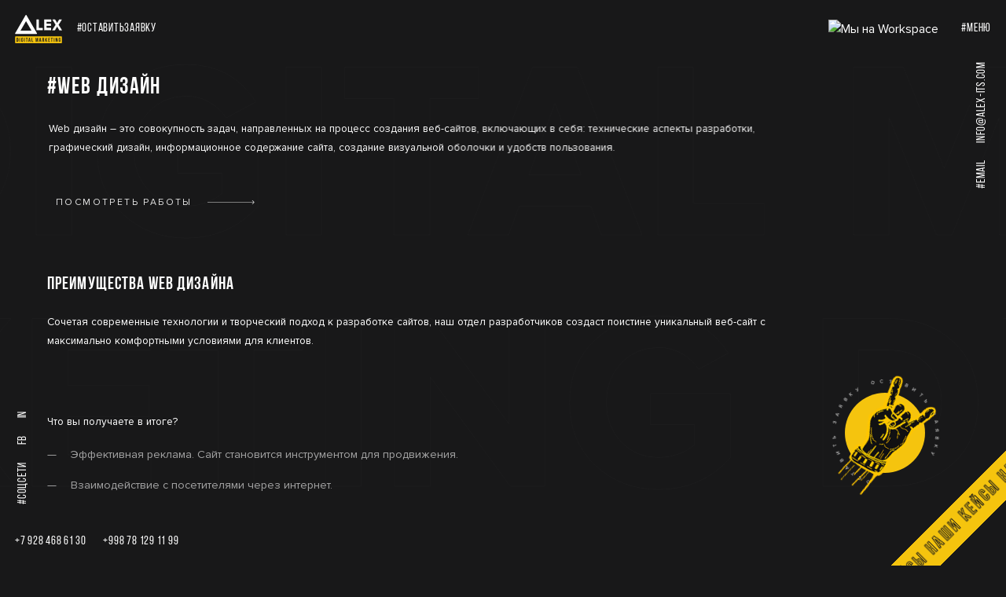

--- FILE ---
content_type: text/html
request_url: https://alex-dma.ru/web-design.html
body_size: 8365
content:
<!doctype html>
<html lang="ru">
<head>
  <meta charset="UTF-8">
  <meta name="viewport" content="width=device-width, initial-scale=1.0">
  <meta http-equiv="X-UA-Compatible" content="IE=edge">
  
  <meta name="description" content="Мы предлагаем комплексные решения. От анализа и ux-стратегий — до разработки интерактивных решений любого уровня сложности.">
  <meta name="keywords" content="ALEX ITS, ALEX Digital Marketing, Digital-агенство в Ташкенте, Digital-агенство в Краснодаре, брендинг, seo, smm, веб-дизайн, графический дизайн">
  <meta property="og:type" content="website">
  <meta property="og:url" content="https://alex-dm.alex-its.uz/">
  <meta property="og:site_name" content="ALEX Digital Marketing">
  <meta property="og:locale" content="ru_RU">
  <meta property="og:title" content="ALEX Digital Marketing">
  <meta property="og:description" content="Мы предлагаем комплексные решения. От анализа и ux-стратегий — до разработки интерактивных решений любого уровня сложности.">
  <meta property="og:image" content="/img/og-image.jpg">
  <meta property="og:image:width" content="600">
  <meta property="og:image:height" content="600">
  
  <link rel="apple-touch-icon" sizes="180x180" href="/apple-touch-icon.png">
  <link rel="icon" type="image/png" sizes="32x32" href="/favicon-32x32.png">
  <link rel="icon" type="image/png" sizes="16x16" href="/favicon-16x16.png">
  <link rel="manifest" href="/site.webmanifest">
  <link rel="mask-icon" href="/safari-pinned-tab.svg" color="#141414">
  <meta name="msapplication-TileColor" content="#ffffff">
  <meta name="theme-color" content="#ffffff">

  <title>WEB дизайн</title>
  <link rel="preload" href="./fonts/proximanova/ProximaNova-Regular.woff2" as="font" type="font/woff2" crossorigin="anonymous">
  <link rel="preload" href="./fonts/bebasneue/bebasneueregular.woff2" as="font" type="font/woff2" crossorigin="anonymous">
  <link rel="preload" href="./fonts/bebasneue/bebasneuebold.woff2" as="font" type="font/woff2" crossorigin="anonymous">
  
  <link rel="preload" href="./vendors/aos/aos.css" as="style">
  <link rel="preload" href="./vendors/stub/stub.css" as="style">
  <link rel="preload" href="./css/main.css" as="style">
  
  <link rel="preload" href="./vendors/jquery/jquery.min.js" as="script">
  <link rel="preload" href="./vendors/barba/barba.min.js" as="script">
  <link rel="preload" href="./vendors/aos/aos.js" as="script">
  <link rel="preload" href="./vendors/stub/stub.js" as="script">
  <link rel="preload" href="./js/main.js" as="script">
  
  <link rel="stylesheet" href="./vendors/aos/aos.css">
  <link rel="stylesheet" href="./vendors/stub/stub.css">
  <link rel="stylesheet" href="./css/main.css">
  <script>
    const URL = `./json/works.json`;
    (!localStorage.getItem('work-title')) ? localStorage.setItem('work-title', `Ребрендинг Asaka Bank`) : false;
  </script>
</head>
<body class="services-page">
  <div style="display: none">
    <svg xmlns="http://www.w3.org/2000/svg" xmlns:xlink="http://www.w3.org/1999/xlink">
      <symbol id="arrow" viewBox="0 0 87 8">
        <path d="M86.3536 4.35355C86.5488 4.15829 86.5488 3.84171 86.3536 3.64645L83.1716 0.464466C82.9763 0.269204 82.6597 0.269204 82.4645 0.464466C82.2692 0.659728 82.2692 0.976311 82.4645 1.17157L85.2929 4L82.4645 6.82843C82.2692 7.02369 82.2692 7.34027 82.4645 7.53553C82.6597 7.7308 82.9763 7.7308 83.1716 7.53553L86.3536 4.35355ZM0 4.5H86V3.5H0V4.5Z"/>
      </symbol>
      <symbol id="x-letter" viewBox="0 0 90 90">
        <path d="M44.6464 62.64L17.9937 89.2928L0.706979 71.9937L27.3471 45.3536L27.7007 45L27.3471 44.6464L0.706981 18.0063L17.9937 0.707233L44.6464 27.36L45.0001 27.7136L45.3536 27.3599L71.9937 0.707191L89.2927 18.0063L62.6273 44.6463L62.2733 45L62.6273 45.3537L89.2927 71.9937L71.9937 89.2928L45.3536 62.6401L45.0001 62.2864L44.6464 62.64Z"/>
      </symbol>
    </svg>
  </div>

  <div class="preloader">
    <div class="before"></div>
    <div class="decor">
      <div class="decor__line decor__line--01">
        <span class="decor__title decor__title--01">DIGITAL MARKETING DIGITAL MARKETING</span>
      </div>
      <div class="decor__line decor__line--02">
        <span class="decor__title decor__title--02">MARKETING DIGITAL MARKETING DIGITAL</span>
      </div>
    </div>
    <div class="after"></div>
  </div>

  <div class="wrapper" data-barba="wrapper">
    <header class="header" data-opener="menu">
      <div class="header__top">
        <div class="header__left">
          <a class="header__logo" href="./" aria-label="Логотип ALEX Software">
            <svg xmlns="http://www.w3.org/2000/svg" viewBox="0 0 732.83 442.47" height="50">
              <path class="logo-path" d="M336.13,291.2h-329l164.5-284L336.13,291.2 M73.43,253.4c62.7,0,134.9,0,197.6,0
                c-32-54.4-67.5-116-98.2-170.4C139.73,137.4,104.23,198.9,73.43,253.4"/>
              <path class="logo-path" d="M336.13,298.3h-329c-2.4,0-4.7-1.2-5.9-3.6s-1.2-4.7,0-7.1l163.3-284c2.4-2.4,4.7-3.6,7.1-3.6
                c2.4,0,4.7,1.2,5.9,3.6l164.5,282.9c1.2,2.4,1.2,4.7,0,7.1C340.93,297.2,338.53,298.3,336.13,298.3z M20.13,283h303L171.63,22.6
                L20.13,283z M269.83,260.5H73.43c-2.4,0-4.7-1.2-5.9-3.6c-1.2-2.4-1.2-4.7,0-7.1c34.3-58,68.6-118.3,98.2-170.4
                c1.2-2.4,3.6-3.6,5.9-3.6l0,0c2.4,0,4.7,1.2,5.9,3.6c13,22.5,26,46.2,40.2,69.8c20.1,34.3,40.2,68.6,58,100.6
                c1.2,2.4,1.2,4.7,0,7.1C275.83,259.3,273.43,260.5,269.83,260.5z M85.23,245.1h171.6c-16.6-28.4-34.3-59.2-52.1-89.9
                c-11.8-20.1-22.5-39.1-34.3-58C145.63,143.3,114.83,195.4,85.23,245.1z"/>
                <path class="logo-path" d="M337.33,238V73.5h30.8v133.7h61.5V238L337.33,238L337.33,238z"/>
                <path class="logo-path" d="M430.83,240.4h-92.3l-2.4-2.4V73.5l1.2-2.4h30.8l2.4,2.4v131.4h59.2l2.4,2.4v30.8L430.83,240.4z
                   M339.73,235.6h87.6v-26h-59.2l-1.2-2.4V75.8h-26v159.8H339.73z"/>
                <path class="logo-path" d="M459.23,238V73.5h103v30.8h-72.2v34.3h71v30.8h-71v37.9h72.2v30.8h-103V238z"/>
                <path class="logo-path" d="M562.23,240.4h-103l-2.4-2.4V72.3l2.4-1.2h103l2.4,2.4v30.8l-2.4,2.4h-69.9v29.6h68.6l2.4,2.4v30.8
                  l-2.4,2.4h-68.6v32h69.8l2.4,2.4v30.8L562.23,240.4z M461.63,235.6h98.2v-26h-69.8l-2.4-2.4v-37.9l2.4-2.4h68.6v-24.8h-68.6
                  l-2.4-2.4v-35.5l2.4-2.4h69.8v-26h-98.2V235.6z"/>
                <path class="logo-path" d="M693.53,238l-36.7-60.4l-36.7,60.4h-36.7l53.3-85.2l-49.7-80.5h36.7l33.1,56.8l33.1-56.8h37.9l-49.7,81.7
                  l53.3,85.2h-37.9L693.53,238L693.53,238z"/>
                <path class="logo-path" d="M731.43,240.4h-36.7l-2.4-1.2l-34.3-56.8l-34.3,56.8l-2.4,1.2h-36.7l-3.6-3.6l52.1-82.8l-48.5-79.3l2.4-3.6
                  h36.7l2.4,1.2l32,53.3l30.8-53.3l1.2-1.2h37.9l2.4,3.6l-49.7,79.3l52.1,84L731.43,240.4z M694.73,235.6h32l-50.9-81.7v-2.4
                  l47.3-76.9h-32l-32,55.6h-4.7l-33.1-55.5h-30.8l47.3,76.9v2.4l-50.9,80.5h30.8l36.7-59.2h4.7L694.73,235.6z"/>
              <polygon fill="#F5C40E" points="219.71,400.37 228.93,400.37 224.26,369.57"/>
              <polygon fill="#F5C40E" points="387.36,400.37 396.58,400.37 391.91,369.57"/>
              <path fill="#F5C40E" d="M37.32,367.29h-5.42v0.11V411h5.42c3.04,0,4.88-1.52,4.88-5.96v-31.77C42.2,368.92,40.35,367.29,37.32,367.29z"/>
              <path fill="#F5C40E" d="M439.41,367.51h-4.66v18.65h3.8c3.58,0,5.75-1.52,5.75-6.4v-5.96C444.29,369.46,442.77,367.51,439.41,367.51z"/>
              <path fill="#F5C40E" d="M724.55,335.82H8.2c-4.53,0-8.2,3.64-8.2,8.14v90.37c0,4.5,3.67,8.14,8.2,8.14h716.36
                c4.53,0,8.2-3.64,8.2-8.14v-90.37C732.75,339.47,729.08,335.82,724.55,335.82z M51.85,404.6c0,9.76-4.66,15.07-14.31,15.07H22.35
                v-60.94h15.18c9.54,0,14.31,5.31,14.31,15.07V404.6z M79.06,419.78h-9.54v-61.05h9.54V419.78z M125.48,379.22h-9.11v-6.51
                c0-4.34-1.95-5.96-4.99-5.96s-4.99,1.63-4.99,5.96v32.97c0,4.34,1.95,5.96,4.99,5.96s4.99-1.52,4.99-5.96V394.4h-4.34v-8.68h13.45
                v19.3c0,9.76-4.88,15.29-14.31,15.29c-9.43,0-14.31-5.53-14.31-15.29v-31.77c0-9.76,4.88-15.29,14.31-15.29
                c9.43,0,14.31,5.53,14.31,15.29V379.22z M152.69,419.78h-9.54v-61.05h9.54V419.78z M198.13,367.4h-9.98v52.27h-9.54V367.4h-9.98
                v-8.68h29.5V367.4z M231.96,419.67l-1.63-11.06h-11.71L217,419.67h-8.78l9.76-61.05h13.99l9.65,61.05H231.96z M282.82,419.67
                h-25.38v-60.94h0.11h9.54V411h15.72V419.67z M359.6,419.78h-9.11v-43.81l-6.61,43.7h-9.11l-7.16-43.16v43.16h-8.35v-61.05h13.34
                l7.16,43.38l6.51-43.27h13.34V419.78z M399.5,419.67l-1.63-11.06h-11.71l-1.63,11.06h-8.78l9.76-61.05h13.99l9.65,61.05H399.5z
                 M445.26,419.56v0.11c-0.54-1.52-0.87-2.49-0.87-7.48v-9.54c0-5.64-1.95-7.81-6.29-7.81h-3.36v24.83h-9.54v-61.05h14.42
                c9.98,0,14.21,4.66,14.21,13.99v4.77c0,6.29-1.95,10.41-6.29,12.36c4.77,1.95,6.4,6.61,6.4,13.01v9.43c0,2.93,0.11,5.1,1.08,7.37
                H445.26z M503.5,419.67h-9.87l-9.33-24.29l-2.93,5.53v18.76h-9.54v-61.05h9.54v26.57l12.58-26.57h9.54l-13.34,27.22L503.5,419.67z
                 M545.68,367.29h-16.59v17.13h13.12v8.68h-13.12V411h16.59v8.68h-26.13v-61.05h26.13V367.29z M589.92,367.4h-9.98v52.27h-9.54
                V367.4h-10.08v-8.68h29.6V367.4z M615.19,419.78h-9.54v-61.05h9.54V419.78z M664.1,419.67h-9.87l-11.93-44.14v44.14h-8.68v-61.05
                h12.04l9.87,36.54v-36.54h8.57V419.67z M710.4,379.22h-9.11v-6.51c0-4.34-1.95-5.96-4.99-5.96s-4.99,1.63-4.99,5.96v32.97
                c0,4.34,1.95,5.96,4.99,5.96s4.99-1.52,4.99-5.96V394.4h-4.34v-8.68h13.45v19.3c0,9.76-4.88,15.29-14.31,15.29
                c-9.43,0-14.31-5.53-14.31-15.29v-31.77c0-9.76,4.88-15.29,14.31-15.29c9.43,0,14.31,5.53,14.31,15.29V379.22z"/>
            </svg>
          </a>
          <div class="header__links header__links--offsetLeft">
            <a href="./about" aria-label="О компании">#Окомпании</a>
            <a href="./feedback" aria-label="Оставить заявку">#Оставитьзаявку</a>
          </div>
        </div>
    
        <div class="header__right">
          <!-- Workspace verefication code -->
          <script type="text/javascript"> (function(){ var WORKSPACE_VERIFICATION_CODE = 'c7e14d039c80212119ff40faac7de7e7'; })(); </script>
          <a class="header-workspace" href="https://workspace.ru/contractors/alex-its/" target="_blank">
            <img src="https://workspace.ru/local/tools/verification.php?code=c7e14d039c80212119ff40faac7de7e7&type=ver3" alt="Мы на Workspace" width="100"/>
          </a>
          <button class="header__opener opener" type="button" data-opener="menu">
            <span class="opener__inner">
              <span>#Меню</span>
              <span>#Закрыть</span>
            </span>
          </button>
          <nav class="nav">
            <div class="decor decor--abs">
              <div class="decor__letter decor__letter--01">
                <svg class="decor__svg" width="80"><use xlink:href="#x-letter" /></svg>
              </div>
              <div class="decor__letter decor__letter--02">
                <svg class="decor__svg" width="80"><use xlink:href="#x-letter" /></svg>
              </div>
              <div class="decor__letter decor__letter--03">
                <svg class="decor__svg" width="80"><use xlink:href="#x-letter" /></svg>
              </div>
            </div>
            <ul class="nav__list">
              <li class="nav__item">
                <a class="nav__link" href="./">Главная</a>
              </li>
              <li class="nav__item">
                <a class="nav__link" href="./about">О компании</a>
                <ul class="nav__dropdown dropdown">
                  <li class="dropdown__item">
                    <a class="dropdown__link" href="./smm">SMM продвижение</a>
                  </li>
                  <li class="dropdown__item">
                    <a class="dropdown__link" href="./seo">SEO продвижение</a>
                  </li>
                  <li class="dropdown__item">
                    <a class="dropdown__link" href="./branding">Брендинг</a>
                  </li>
                  <li class="dropdown__item">
                    <a class="dropdown__link" href="./web-design">Web дизайн</a>
                  </li>
                  <li class="dropdown__item">
                    <a class="dropdown__link" href="./graph-design">Графический дизайн</a>
                  </li>
                  <li class="dropdown__item">
                    <a class="dropdown__link" href="./vacancy">Вакансии</a>
                  </li>
                  <li class="dropdown__item">
                    <a class="dropdown__link" href="./resume">Отправить резюме</a>
                  </li>
                </ul>
              </li>
              <li class="nav__item">
                <a class="nav__link" href="./works">Портфолио</a>
                <ul class="nav__dropdown dropdown">
                  <li class="dropdown__item">
                    <a class="dropdown__link js-tag" data-tag="smm" href="./works.html#smm">SMM продвижение</a>
                  </li>
                  <li class="dropdown__item">
                    <a class="dropdown__link js-tag" data-tag="seo" href="./works.html#seo">SEO продвижение</a>
                  </li>
                  <li class="dropdown__item">
                    <a class="dropdown__link js-tag" data-tag="branding" href="./works.html#branding">Брендинг</a>
                  </li>
                  <li class="dropdown__item">
                    <a class="dropdown__link js-tag" data-tag="webdesign" href="./works.html#webdesign">Web дизайн</a>
                  </li>
                  <li class="dropdown__item">
                    <a class="dropdown__link js-tag" data-tag="graphdesign" href="./works.html#graphdesign">Графический дизайн</a>
                  </li>
                  <li class="dropdown__item">
                    <a class="dropdown__link" href="./feedback">Оставить заявку</a>
                  </li>
                </ul>
              </li>
              <li class="nav__item">
                <a class="nav__link" href="https://alex-llc.ru/" target="_blank" rel="nofollow noopener" aria-label="Логотип ALEX Group">
                  Группа компаний
                </a>
                <ul class="nav__dropdown dropdown">
                  <li class="dropdown__item">
                    <a class="dropdown__link direction__logo" href="https://alex-llc.ru/" target="_blank" rel="nofollow noopener" aria-label="Логотип ALEX Group">ALEX <span class="gold">Group</span></a>
                  </li>
                  <li class="dropdown__item">
                    <a class="dropdown__link direction__logo" href="https://alex-software.ru/" target="_blank" rel="nofollow noopener" aria-label="Логотип ALEX Software">ALEX <span class="blue">Software</span></a>
                  </li>
                  <li class="dropdown__item">
                    <a class="dropdown__link direction__logo" href="https://alex-technical.ru/" target="_blank" rel="nofollow noopener" aria-label="Логотип ALEX Technical">ALEX <span class="bronze">Technical</span></a>
                  </li>
                </ul>
              </li>
              <li class="nav__item">
                <a class="nav__link" href="./contact">Контакты</a>
              </li>
            </ul>
          </nav>
        </div>
    
        <div class="header__links header__links--rightTop">
          <b>#Email</b>
          <a href="mailto:info@alex-its.com" aria-label="Написать нам">info@alex-its.com</a>
        </div>
      </div>
      <div class="header__bottom">
        <div class="header__links header__links--leftCenter">
          <b>#Соцсети</b>
          <a href="https://www.facebook.com/alexgroup.uz" target="_blank" rel="nofollow noopener" aria-label="Мы в facebook">Fb</a>
          <a href="https://www.instagram.com/alex_its.ltd/" target="_blank" rel="nofollow noopener" aria-label="Мы в instagram">In</a>
          <!--<a href="#" target="_blank" rel="nofollow noopener" aria-label="Мы в telegram">Tg</a>-->
        </div>
    
        <div class="header__links header__links--leftBottom">
          <!--<b>#Телефон</b>-->
          <a class="ml-0" href="tel:+79284686130" aria-label="Телефон для справок">+7 928 468 61 30</a>
          <a href="tel:+998781291199" aria-label="Телефон для справок">+998 78 129 11 99</a>
        </div>
    
        <a class="work-link" href="./works">
          <span>Наши кейсы Наши кейсы Наши кейсы Наши кейсы Наши кейсы</span>
        </a>
      </div>
    </header>

    <div class="decor">
      <span class="decor__title decor__title--01">DIGITAL MARKETING DIGITAL MARKETING</span>
      <span class="decor__title decor__title--02">MARKETING DIGITAL MARKETING DIGITAL</span>
    </div>

    <main class="main" data-barba="container" data-barba-namespace="seo">
      <section class="section section--offsetTop">
        <div class="section__content section__content--full">
          <h1 class="visually-hidden">WEB дизайн</h1>
          <b class="section__title section__title--lg" data-aos="fade-left" data-aos-duration="500" data-aos-offset="100" data-aos-delay="1000">#WEB дизайн</b>
          <p data-aos="fade-left" data-aos-duration="500" data-aos-offset="100" data-aos-delay="1200">Web дизайн – это совокупность задач, направленных на процесс создания веб-сайтов, включающих в себя: технические аспекты разработки, графический дизайн, информационное содержание сайта, создание визуальной оболочки и удобств пользования. </p>
          <div data-aos="fade-left" data-aos-duration="500" data-aos-offset="100" data-aos-delay="1300">
            <a class="btn" href="./works.html#webdesign">
              <span>Посмотреть работы</span>
              <svg class="btn__arrow" width="80"><use xlink:href="#arrow" /></svg>
            </a>
          </div>
        </div>

        <div class="decor decor--abs">
          <div class="decor__letter decor__letter--01">
            <svg class="decor__svg" width="80"><use xlink:href="#x-letter" /></svg>
          </div>
          <div class="decor__letter decor__letter--02">
            <svg class="decor__svg" width="80"><use xlink:href="#x-letter" /></svg>
          </div>
          <div class="decor__letter decor__letter--03">
            <svg class="decor__svg" width="80"><use xlink:href="#x-letter" /></svg>
          </div>
          <div class="decor__letter decor__letter--04">
            <svg class="decor__svg" width="80"><use xlink:href="#x-letter" /></svg>
          </div>
          <div class="decor__letter decor__letter--05">
            <svg class="decor__svg" width="80"><use xlink:href="#x-letter" /></svg>
          </div>
          <div class="decor__letter decor__letter--06">
            <svg class="decor__svg" width="80"><use xlink:href="#x-letter" /></svg>
          </div>
          <div class="decor__letter decor__letter--07">
            <svg class="decor__svg" width="80"><use xlink:href="#x-letter" /></svg>
          </div>
          <div class="decor__letter decor__letter--08">
            <svg class="decor__svg" width="80"><use xlink:href="#x-letter" /></svg>
          </div>
          <div class="decor__letter decor__letter--09">
            <svg class="decor__svg" width="80"><use xlink:href="#x-letter" /></svg>
          </div>
        </div>
      </section>

      <section class="section section--offsetBottom">
        <div class="section__content section__content--full section__content--mB">
          <h2 class="services__title" data-aos="fade-left" data-aos-duration="500" data-aos-offset="100">Преимущества Web дизайна</h2>
          <p data-aos="fade-left" data-aos-duration="500" data-aos-offset="100" data-aos-delay="100">Сочетая современные технологии и творческий подход к разработке сайтов, наш отдел разработчиков создаст поистине уникальный веб-сайт с максимально комфортными условиями для клиентов.</p>

          <div class="row">
            <div class="column">
              <p data-aos="fade-left" data-aos-duration="500" data-aos-offset="100">Что вы получаете в итоге?</p>
              <ul class="list list--dots">
                <li data-aos="fade-left" data-aos-duration="500" data-aos-offset="100" data-aos-delay="50">Эффективная реклама. Сайт становится инструментом для продвижения.</li>
                <li data-aos="fade-left" data-aos-duration="500" data-aos-offset="100" data-aos-delay="100">Взаимодействие с посетителями через интернет.</li>
                <li data-aos="fade-left" data-aos-duration="500" data-aos-offset="100" data-aos-delay="150">Виртуальная и круглосуточная поддержка для клиентов.</li>
                <li data-aos="fade-left" data-aos-duration="500" data-aos-offset="100" data-aos-delay="200">Бесперебойная работа без сбоев и долгих загрузок.</li>
                <li data-aos="fade-left" data-aos-duration="500" data-aos-offset="100" data-aos-delay="250">Адаптивный сайт, который можно просматривать с любого устройства.</li>
              </ul>
            </div>
          </div>
        </div>

        <div class="section__content section__content--full">
          <h3 class="services__title" data-aos="fade-left" data-aos-duration="500" data-aos-offset="100">Этапы разработки</h3>
          <p data-aos="fade-left" data-aos-duration="500" data-aos-offset="100" data-aos-delay="100">Каждый проект для наших клиентов мы разрабатываем на основе данных и здравого смысла.</p>
        </div>

        <div class="services__list services__list--notOffsetBottom">
          <div class="services__item services__item--fifty">
            <div class="services__header" data-aos="fade-up" data-aos-duration="500" data-aos-offset="100">
              <b class="services__count">01</b>
              <span class="services__title">Анализ</span>
            </div>
            <p data-aos="fade-up" data-aos-duration="500" data-aos-offset="100" data-aos-delay="50">Определяем целевую аудиторию, изучаем ваш продукт, проводим технический аудит сайта и анализируем конкурентов.</p>
          </div>
          <div class="services__item services__item--fifty">
            <div class="services__header" data-aos="fade-up" data-aos-duration="500" data-aos-offset="100" data-aos-delay="100">
              <b class="services__count">02</b>
              <span class="services__title">Составление технического задания</span>
            </div>
            <p data-aos="fade-up" data-aos-duration="500" data-aos-offset="100" data-aos-delay="150">Тщательно планируем цели и функционал сайта при помощи изучения перечня работ, утверждённых заказчиком.</p>
          </div>
          <div class="services__item services__item--fifty">
            <div class="services__header" data-aos="fade-up" data-aos-duration="500" data-aos-offset="100">
              <b class="services__count">03</b>
              <span class="services__title">Структура сайта</span>
            </div>
            <p data-aos="fade-up" data-aos-duration="500" data-aos-offset="100" data-aos-delay="50">Решаем ряд вопросов касательно разработки структуры страниц на сайте для более удобного пользования посетителем.</p>
          </div>
          <div class="services__item services__item--fifty">
            <div class="services__header" data-aos="fade-up" data-aos-duration="500" data-aos-offset="100" data-aos-delay="100">
              <b class="services__count">04</b>
              <span class="services__title">Дизайн и юзабилити</span>
            </div>
            <p data-aos="fade-up" data-aos-duration="500" data-aos-offset="100" data-aos-delay="150">Создаём визуальное представление о сайте, при помощи изображений, шрифтов, иконок, цветов и других элементов, позволяющих сделать страницу более функциональной и удобной в пользовании.</p>
          </div>
          <div class="services__item services__item--fifty">
            <div class="services__header" data-aos="fade-up" data-aos-duration="500" data-aos-offset="100">
              <b class="services__count">05</b>
              <span class="services__title">Вёрстка</span>
            </div>
            <p data-aos="fade-up" data-aos-duration="500" data-aos-offset="100" data-aos-delay="50">После утверждения, мы реализуем макет с технической стороны при помощи кода, и отобразим картинку в браузере.</p>
          </div>
          <div class="services__item services__item--fifty">
            <div class="services__header" data-aos="fade-up" data-aos-duration="500" data-aos-offset="100" data-aos-delay="100">
              <b class="services__count">06</b>
              <span class="services__title">Запуск</span>
            </div>
            <p data-aos="fade-up" data-aos-duration="500" data-aos-offset="100" data-aos-delay="150">Завершающий этап. Проверяем на наличие ошибок в исходном коде. Размещаем сайт на хостинге, наполняем необходимой информацией.</p>
          </div>
        </div>
      </section>

      <section class="section section--autoHeight section--notOffset">
        <div class="section__content">
          <h3 class="section__title section__title--lg" data-aos="fade-left" data-aos-duration="500" data-aos-offset="100">Наши услуги</h3>
          <p data-aos="fade-left" data-aos-duration="500" data-aos-offset="100" data-aos-delay="100">Наши услуги комплексные и в полной мере решают конкретные задачи, которые возникают на разных этапах развития проекта.</p>
        </div>

        <div class="similar">
          <div class="similar__item" data-aos="fade-left" data-aos-duration="500" data-aos-offset="100">
            <div class="similar__header">
              <b>01</b>
              <span class="similar__title">#SMM</span>
            </div>
            <a href="./smm">
              <span class="visually-hidden">Подробнее</span>
            </a>
          </div>
          <div class="similar__item" data-aos="fade-left" data-aos-duration="500" data-aos-offset="100">
            <div class="similar__header">
              <b>02</b>
              <span class="similar__title">#SEO</span>
            </div>
            <a href="./seo">
              <span class="visually-hidden">Подробнее</span>
            </a>
          </div>
          <div class="similar__item" data-aos="fade-left" data-aos-duration="500" data-aos-offset="100">
            <div class="similar__header">
              <b>03</b>
              <span class="similar__title">#Брендинг</span>
            </div>
            <a href="./branding">
              <span class="visually-hidden">Подробнее</span>
            </a>
          </div>
          <div class="similar__item" data-aos="fade-left" data-aos-duration="500" data-aos-offset="100">
            <div class="similar__header">
              <b>04</b>
              <span class="similar__title">#Графический дизайн</span>
            </div>
            <a href="./graph-design">
              <span class="visually-hidden">Подробнее</span>
            </a>
          </div>
        </div>
      </section>

      <a class="feedback-link" href="./feedback">
        <span class="circular">Оставить заявку Оставить заявку</span>
        <span class="feedback-link__circle">
          <img class="feedback-link__img" src="./img/hand-sm.png" alt="Оставить заявку">
        </span>
      </a>
    </main>
  </div>

  <script src="./vendors/jquery/jquery.min.js"></script>
  <script src="./vendors/barba/barba.min.js"></script>
  <script src="./vendors/tilt/vanilla-tilt.min.js"></script>
  <script src="./vendors/aos/aos.js"></script>
  <script src="./vendors/stub/stub.js"></script>
  <script src="./js/main.js"></script>
  <script src="https://www.google.com/recaptcha/api.js"></script>
  
  <!-- Global site tag (gtag.js) - Google Analytics -->
  <script>
    window.addEventListener('load', function() {
      $('head').append('<script async src="https://www.googletagmanager.com/gtag/js?id=G-G44QGKCKVW"><\/script>');
      window.dataLayer = window.dataLayer || [];
      function gtag(){dataLayer.push(arguments);}
      gtag('js', new Date());
      gtag('config', 'G-G44QGKCKVW');
    });
  </script>
  
  <!-- Yandex.Metrika counter -->
  <script type="text/javascript" >
     (function(m,e,t,r,i,k,a){m[i]=m[i]||function(){(m[i].a=m[i].a||[]).push(arguments)};
     m[i].l=1*new Date();k=e.createElement(t),a=e.getElementsByTagName(t)[0],k.async=1,k.src=r,a.parentNode.insertBefore(k,a)})
     (window, document, "script", "https://mc.yandex.ru/metrika/tag.js", "ym");
  
     ym(76415923, "init", {
          clickmap:true,
          trackLinks:true,
          accurateTrackBounce:true,
          webvisor:true
     });
  </script>
  <noscript><div><img src="https://mc.yandex.ru/watch/76415923" style="position:absolute; left:-9999px;" alt="" /></div></noscript>
  
  <!-- /Yandex.Metrika counter -->
  <script type="application/ld+json">
    {
      "@context": "https://schema.org",
      "@type": "Organization",
      "@id": "https://alex-dma.uz",
      "name": "ALEX Digital Marketing",
      "address": {
        "@type": "PostalAddress",
        "streetAddress": "улица Амира Темура, 129А",
        "addressLocality": "Ташкент",
        "addressRegion": "Tashkent",
        "postalCode": "100099",
        "addressCountry": "UZ"
      },
      "geo": {
        "@type": "GeoCoordinates",
        "latitude": 41.3556318,
        "longitude": 69.2878586
      },
      "url": "https://alex-dma.uz",
      "telephone": "+998781291199",
      "servesCuisine": "Uzbekistan",
      "openingHoursSpecification":[
        {
          "@type": "OpeningHoursSpecification",
          "dayOfWeek": [
            "Monday",
            "Tuesday",
            "Wednesday",
            "Thursday",
            "Friday"
          ],
           "opens": "09:00",
          "closes": "19:00"
        },
        {
          "@type": "OpeningHoursSpecification",
          "dayOfWeek": "saturday",
          "opens": "10:00",
          "closes": "18:00"
        }
      ],
      "works": "https://alex-dma.uz/works"
    }
  </script>
  <script>
    window.addEventListener(`load`, function () {
      window.replainSettings = { id: '76246e27-db3e-488d-8f30-de80365855f4' };
      (function(u){var s=document.createElement('script');s.type='text/javascript';s.async=true;s.src=u;
      var x=document.getElementsByTagName('script')[0];x.parentNode.insertBefore(s,x);
      })('https://widget.replain.cc/dist/client.js');
    });
  </script>
</body>
</html>


--- FILE ---
content_type: text/css
request_url: https://alex-dma.ru/vendors/stub/stub.css
body_size: 617
content:
@font-face {
  font-display: swap;
  font-family: 'Proxima Nova';
  src: local('Proxima Nova'), local('Proxima-Nova'),
    url('../../fonts/proximanova/ProximaNova-Regular.woff2') format('woff2'),
    url('../../fonts/proximanova/ProximaNova-Regular.woff') format('woff'),
    url('../../fonts/proximanova/ProximaNova-Regular.ttf') format('truetype');
  font-weight: 400;
  font-style: normal;
}

@font-face {
  font-display: swap;
  font-family: 'Bebas Neue';
  src: local('Bebas Neue'), local('Bebas-Neue'),
    url('../../fonts/bebasneue/bebasneuebold.woff2') format('woff2'),
    url('../../fonts/bebasneue/bebasneuebold.woff') format('woff'),
    url('../../fonts/bebasneue/bebasneuebold.ttf') format('truetype');
  font-weight: 600;
  font-style: normal;
}

html {
  height: 100%;
  background-color: #2b2b2b;
}

body.overlay {
  display: flex;
  flex-direction: column;
  justify-content: center;
  align-items: center;
  flex-wrap: nowrap;
  height: 100%;
  margin: 0;
  padding: 25px;
  font-family: 'Proxima Nova', sans-serif;
  font-size: 15px;
  font-weight: 400;
  text-align: center;
  line-height: 1.6;
  color: #ffffff;
  box-sizing: border-box;
  background-color: #181819;
}

body.overlay a {
    color: #ffffff;
    text-decoration: underline;
  }

.overlay__logo {
  flex-shrink: 0;
  text-align: center;
}

.overlay__logo svg {
  width: 150px;
  height: 150px;
  fill: #ffffff;
}

.overlay__text {
  display: block;
}

.overlay__text i {
  text-transform: uppercase;
  font-family: 'Bebas Neue', sans-serif;
  font-style: normal;
  font-size: 1.9em;
  letter-spacing: 0.1em;
  font-weight: 600;
}

.overlay__caption {
  width: 100%;
  margin-top: 30px;
}

.overlay__caption p {
  margin-top: 0;
  margin-bottom: 0;
  opacity: 0.5;
}


--- FILE ---
content_type: text/css
request_url: https://alex-dma.ru/css/main.css
body_size: 8753
content:
@charset "UTF-8";body,html{background-color:var(--c4)}.btn,.feedback-link{-ms-flex-direction:row}.btn,a{transition:var(--anim)}.btn,h1,h2,h3,h4,h5,h6{text-transform:uppercase}.decor,.decor--abs,.feedback-link__img,.header,.works-page .work-link{pointer-events:none}.decor__title,.work-link span{-webkit-text-stroke-width:1px}.decor__title,.nav::before,.work-link{white-space:nowrap}@font-face{font-display:swap;font-family:'Proxima Nova';src:local("Proxima Nova"),local("Proxima-Nova"),url(../fonts/proximanova/ProximaNova-Thin.woff2) format("woff2"),url(../fonts/proximanova/ProximaNova-Thin.woff) format("woff"),url(../fonts/proximanova/ProximaNova-Thin.ttf) format("truetype");font-weight:100;font-style:normal}@font-face{font-display:swap;font-family:'Proxima Nova';src:local("Proxima Nova"),local("Proxima-Nova"),url(../fonts/proximanova/ProximaNova-Light.woff2) format("woff2"),url(../fonts/proximanova/ProximaNova-Light.woff) format("woff"),url(../fonts/proximanova/ProximaNova-Light.ttf) format("truetype");font-weight:300;font-style:normal}@font-face{font-display:swap;font-family:'Proxima Nova';src:local("Proxima Nova"),local("Proxima-Nova"),url(../fonts/proximanova/ProximaNova-Regular.woff2) format("woff2"),url(../fonts/proximanova/ProximaNova-Regular.woff) format("woff"),url(../fonts/proximanova/ProximaNova-Regular.ttf) format("truetype");font-weight:400;font-style:normal}@font-face{font-display:swap;font-family:'Proxima Nova';src:local("Proxima Nova"),local("Proxima-Nova"),url(../fonts/proximanova/ProximaNova-Bold.woff2) format("woff2"),url(../fonts/proximanova/ProximaNova-Bold.woff) format("woff"),url(../fonts/proximanova/ProximaNova-Bold.ttf) format("truetype");font-weight:600;font-style:normal}@font-face{font-display:swap;font-family:'Proxima Nova';src:local("Proxima Nova"),local("Proxima-Nova"),url(../fonts/proximanova/ProximaNova-Semibold.woff2) format("woff2"),url(../fonts/proximanova/ProximaNova-Semibold.woff) format("woff"),url(../fonts/proximanova/ProximaNova-Semibold.ttf) format("truetype");font-weight:900;font-style:normal}@font-face{font-display:swap;font-family:'Bebas Neue';src:local("Bebas Neue"),local("Bebas-Neue"),url(../fonts/bebasneue/bebasneuethin.woff2) format("woff2"),url(../fonts/bebasneue/bebasneuethin.woff) format("woff"),url(../fonts/bebasneue/bebasneuethin.ttf) format("truetype");font-weight:100;font-style:normal}@font-face{font-display:swap;font-family:'Bebas Neue';src:local("Bebas Neue"),local("Bebas-Neue"),url(../fonts/bebasneue/bebasneuelight.woff2) format("woff2"),url(../fonts/bebasneue/bebasneuelight.woff) format("woff"),url(../fonts/bebasneue/bebasneuelight.ttf) format("truetype");font-weight:300;font-style:normal}@font-face{font-display:swap;font-family:'Bebas Neue';src:local("Bebas Neue"),local("Bebas-Neue"),url(../fonts/bebasneue/bebasneueregular.woff2) format("woff2"),url(../fonts/bebasneue/bebasneueregular.woff) format("woff"),url(../fonts/bebasneue/bebasneueregular.ttf) format("truetype");font-weight:400;font-style:normal}@font-face{font-display:swap;font-family:'Bebas Neue';src:local("Bebas Neue"),local("Bebas-Neue"),url(../fonts/bebasneue/bebasneuebold.woff2) format("woff2"),url(../fonts/bebasneue/bebasneuebold.woff) format("woff"),url(../fonts/bebasneue/bebasneuebold.ttf) format("truetype");font-weight:600;font-style:normal}@font-face{font-display:swap;font-family:'Bebas Neue';src:url(../fonts/bebasneue/bebasneuebook.woff2) format("woff2"),url(../fonts/bebasneue/bebasneuebook.woff) format("woff"),url(../fonts/bebasneue/bebasneuebook.ttf) format("truetype");font-weight:900;font-style:normal}:root{--c1:#222222;--c2:#ffffff;--c3:#F5C40E;--c4:#181819;--c5:#ff5656;--c6:#ce7b00;--c7:#ffffff;--f1:'Bebas Neue',sans-serif;--f2:'Proxima Nova',sans-serif;--anim:0.3s ease-out}::selection{background-color:var(--c3);color:var(--c1)}::-webkit-scrollbar{width:0;height:0}.visually-hidden,[hidden],[type=hidden]{position:absolute;width:1px;height:1px;margin:-1px;padding:0;border:0;-webkit-clip-path:inset(100%);clip-path:inset(100%);clip:rect(0 0 0 0);overflow:hidden}html{--fs:1vw;--offset:1vw;--offset-sm:calc(0.75 * var(--offset));--offset-md:calc(1.25 * var(--offset));--offset-lg:calc(2 * var(--offset));box-sizing:border-box}html *,html ::after,html ::before{box-sizing:inherit;outline:0}body{font-family:var(--f2);font-size:var(--fs);line-height:1.5;color:var(--c2);min-width:360px;margin:0;overflow-x:hidden;overflow-y:auto}body *{color:inherit}h1,h2,h3,h4,h5,h6{font-weight:600;font-family:var(--f1);letter-spacing:.1em;color:var(--c2);margin-top:var(--offset-md);margin-bottom:var(--offset-md)}.btn,.decor__title{font-family:var(--f2)}.list{list-style:none;margin:0;padding:0}.list li,p{margin-top:var(--offset-md)}.list li{font-size:.9em;color:rgba(255,255,255,.6)}.list--dots li{position:relative;padding-left:var(--offset-lg)}.list--dots li::before{content:"—";position:absolute;top:0;left:0}p{font-size:.85em;line-height:1.8;margin-bottom:var(--offset-md)}a{text-decoration:none}a:focus,a:focus-within,a:hover{color:var(--c3);letter-spacing:.15em}button{background-color:transparent;border:none;font-size:inherit;margin:0;padding:0;text-align:inherit;cursor:pointer}img{-webkit-user-select:none;-ms-user-select:none;user-select:none}.text-1{color:var(--c1)}.text-2{color:var(--c2)}.text-3{color:var(--c3)}.text-shadow{text-shadow:2px 0 6px rgba(24,24,25,.4)}.btn{display:-ms-inline-flexbox;display:inline-flex;flex-direction:row;-ms-flex-pack:start;justify-content:flex-start;-ms-flex-align:center;align-items:center;-ms-flex-wrap:wrap;flex-wrap:wrap;margin-top:var(--offset-lg);font-size:.75em;letter-spacing:.2em}.btn--offsetTop2x{margin-top:calc(var(--offset-lg) * 2)}.btn__arrow{width:calc(var(--offset-lg) * 2);height:var(--offset-sm);margin-left:var(--offset-md);transition:all var(--anim),transform var(--anim) .3s}.btn svg{fill:var(--c2)}.btn:focus,.btn:focus-within,.btn:hover{color:var(--c3);letter-spacing:.1em}.btn:focus .btn__arrow,.btn:focus-within .btn__arrow,.btn:hover .btn__arrow{-ms-transform:translateX(var(--offset-md));transform:translateX(var(--offset-md))}.btn:focus svg,.btn:focus-within svg,.btn:hover svg{fill:var(--c3)}.ml-0{margin-left:0}.link{position:relative}.link::after{content:"";position:absolute;top:100%;left:0;right:0;border-bottom:1px dotted var(--c2);opacity:.2}.link--offsetLeft{margin-left:calc(var(--offset-lg) * .25)}.link--offsetRight{margin-right:calc(var(--offset-lg) * .25)}.feedback-link{position:relative;display:-ms-flexbox;display:flex;flex-direction:row;-ms-flex-pack:center;justify-content:center;-ms-flex-align:center;align-items:center;-ms-flex-wrap:nowrap;flex-wrap:nowrap;width:10vw;height:10vw;z-index:2}.feedback-link__circle{display:-ms-flexbox;display:flex;-ms-flex-direction:row;flex-direction:row;-ms-flex-pack:center;justify-content:center;-ms-flex-align:center;align-items:center;-ms-flex-wrap:nowrap;flex-wrap:nowrap;width:80%;height:80%;background-color:var(--c3);border-radius:50%;transition:var(--anim)}.feedback-link__img{width:180%;height:180%;object-fit:contain;-ms-transform:rotate(30deg) translate(2%,1%);transform:rotate(30deg) translate(2%,1%);transition:var(--anim)}.feedback-link .circular{position:absolute;top:0;left:0;right:0;bottom:0;animation:rotate 20s linear infinite;pointer-events:none}.feedback-link .circular svg{overflow:visible}.feedback-link .circular path{fill:none}.feedback-link .circular text{font-size:.3em;letter-spacing:1.12em;text-transform:uppercase;fill:var(--c2);transition:var(--anim);-ms-transform-origin:center center;transform-origin:center center}.feedback-link:focus .feedback-link__circle,.feedback-link:focus-within .feedback-link__circle,.feedback-link:hover .feedback-link__circle{-ms-transform:scale(.9);transform:scale(.9)}.feedback-link:focus .feedback-link__img,.feedback-link:focus-within .feedback-link__img,.feedback-link:hover .feedback-link__img{-ms-transform:scale(1.3) translate(2%,-2%);transform:scale(1.3) translate(2%,-2%);filter:grayscale(1) invert(1)}.feedback-link:focus .circular,.feedback-link:focus-within .circular,.feedback-link:hover .circular{animation:none}.feedback-link:focus .circular text,.feedback-link:focus-within .circular text,.feedback-link:hover .circular text{letter-spacing:.5em;-ms-transform:rotate(-40deg);transform:rotate(-40deg)}body:not(.home-page) .feedback-link{position:fixed;right:calc(var(--offset-lg) * 3);bottom:calc(var(--offset-lg) * 3.5)}@keyframes rotate{to{transform:rotate(-360deg)}}.main{overflow:hidden}@media screen and (max-width:1359px){html{--fs:16px;--offset:15px}.main .decor--abs{display:none}}@media screen and (max-width:1199px){p{font-size:1em}a:focus,a:focus-within,a:hover{letter-spacing:normal}.feedback-link{width:100px;height:100px}.feedback-link .circular text{font-size:.555em;letter-spacing:.52em}body:not(.home-page) .feedback-link{z-index:1}}@media screen and (max-width:950px) and (min-height:750px){body:not(.home-page) .feedback-link{right:-45px;bottom:calc(var(--offset-lg) * 6);-ms-transform:rotate(320deg);transform:rotate(320deg);background-color:var(--c4);border-radius:50%;box-shadow:0 0 0 8px var(--c4);z-index:1}body:not(.home-page) .feedback-link .feedback-link__circle{-ms-transform:scale(.9);transform:scale(.9)}body:not(.home-page) .feedback-link .feedback-link__img{-ms-transform:scale(1.2) translate(-3%,0);transform:scale(1.2) translate(-3%,0);filter:grayscale(1) invert(1)}body:not(.home-page) .feedback-link text{-ms-transform:scale(.9);transform:scale(.9)}body.work-page .feedback-link{background-color:var(--c7);box-shadow:0 0 0 8px var(--c7)}body.work-page .feedback-link__circle{background-color:transparent}}.decor,.preloader,.preloader .before{left:0;bottom:0;right:0}.preloader{position:fixed;top:0;display:-ms-flexbox;display:flex;-ms-flex-direction:column;flex-direction:column;-ms-flex-pack:center;justify-content:center;-ms-flex-align:center;align-items:center;-ms-flex-wrap:nowrap;flex-wrap:nowrap;z-index:9999}.preloader .decor__title{opacity:.25!important}.preloader .decor__title--01{animation:text-left 40s cubic-bezier(.67,.29,.29,.67) infinite}.preloader .decor__title--02{-ms-transform:translateX(-68%);transform:translateX(-68%);animation:text-right 40s cubic-bezier(.67,.29,.29,.67) infinite}.preloader .before{position:absolute;top:0;background-color:var(--c1)}.load .preloader{-ms-transform:translateY(-100%);transform:translateY(-100%);transition:.5s cubic-bezier(.67,.29,.29,.67) .5s}.load .preloader .decor__line{transition:1s cubic-bezier(.67,.29,.29,.67)}.load .preloader .decor__line--01{-ms-transform:translateX(100%);transform:translateX(100%)}.load .preloader .decor__line--02{-ms-transform:translateX(-100%);transform:translateX(-100%)}.load .preloader .decor__title--01,.load .preloader .decor__title--02{animation:none}.composition__img img{-ms-transform:translateY(105%);transform:translateY(105%)}.load .composition__img img{-ms-transform:none;transform:none;transition:.5s ease-out 1.2s}.composition__title>*{position:relative;top:-100vh}.load .composition__title>*{top:0;transition:.5s ease-out 1s}.decor{position:fixed;top:0;display:-ms-flexbox;display:flex;-ms-flex-direction:column;flex-direction:column;-ms-flex-pack:center;justify-content:center;-ms-flex-align:start;align-items:flex-start;-ms-flex-wrap:wrap;flex-wrap:wrap;z-index:0}.decor--abs{position:absolute;top:0;height:100vh;z-index:1}.decor--error{top:0}.decor--error .decor__letter{-ms-transform:rotate(345deg);transform:rotate(345deg)}.decor--error .decor__letter--01{top:70%;left:15%}.decor--error .decor__letter--02{top:11%;left:55%}.decor--error .decor__letter--03{top:50%;left:80%}.decor__title{display:block;font-weight:600;font-size:20em;line-height:1;color:var(--c2);-webkit-text-fill-color:transparent;-webkit-text-stroke-color:var(--c2);opacity:.02}.work-page,.work-page .header__links a,.work-page .header__links a:focus,.work-page .header__links a:focus-within,.work-page .header__links a:hover,.work-page .header__links b,.work-page .opener__inner span:first-of-type{color:var(--c4)}.decor__title--01{animation:text-left 40s cubic-bezier(.67,.29,.29,.67) infinite}.decor__title--02{-ms-transform:translateX(-68%);transform:translateX(-68%);animation:text-right 40s cubic-bezier(.67,.29,.29,.67) infinite}.decor__letter{position:absolute;width:calc(var(--offset-lg) * 2);height:calc(var(--offset-lg) * 2)}.decor__letter--01{top:154%;left:15%}.decor__letter--02{top:114%;left:30%}.decor__letter--03{top:169%;left:40%}.decor__letter--04{top:199%;left:57%}.decor__letter--05{top:239%;left:30%}.decor__letter--06{top:256%;left:73%}.decor__letter--07{top:299%;left:45%}.decor__letter--08{top:343%;left:30%}.decor__letter--09{top:372%;left:77%}.decor__letter svg{width:100%;height:100%;fill:none;stroke:var(--c2)}.decor__letter--02 svg,.decor__letter--05 svg,.decor__letter--08 svg{stroke:var(--c3)}.error-page .decor__title,.home-page .decor__title{opacity:.05}@keyframes text-left{from{transform:translateX(0)}to{transform:translateX(-68%)}}@keyframes text-right{from{transform:translateX(-68%)}to{transform:translateX(0)}}@media screen and (max-width:1359px){.decor--abs{opacity:.3}.header-workspace{margin-right:calc(0px - (var(--offset-sm) * 2))}}.about-page .decor__letter--01{top:15%;left:45%}.about-page .decor__letter--02{top:56%;left:20.5%}.about-page .decor__letter--03{top:95%;left:72%}.about-page .decor__letter--04{top:121%;left:50%}.about-page .decor__letter--05{top:172%;left:30%}.about-page .decor__letter--06{top:224.3%;left:67%}.about-page .decor__letter--07{top:269%;left:50%}.about-page .decor__letter--08{top:316.6%;left:18%}.about-page .decor__letter--09{top:364.2%;left:78%}.works-page .main{overflow:visible}.dropdown,.header__opener,.nav,.nav__item{overflow:hidden}.works-page .work-link{display:none;background-color:var(--c2)}.header,.header__top{display:-ms-flexbox;-ms-flex-direction:row}.work-page,.work-page .header,.work-page .work-link,.work-page .work-link:focus,.work-page .work-link:focus-within,.work-page .work-link:hover{background-color:var(--c7)}.works-page .work-link span{animation-play-state:paused;-webkit-text-fill-color:var(--c4)}@media screen and (max-width:800px){.works-page .main{overflow:hidden}}.work-page{min-height:100%}.work-page .header .logo-path{fill:var(--c1)}.work-page .header.open .logo-path{fill:var(--c2)}.work-page .feedback-link__img{filter:grayscale(1) invert(1)}.work-page .feedback-link text{fill:var(--c4)}.work-page .work-link{border:1px solid rgba(0,0,0,.5)}.tag,.work__tag{border-radius:20px}.work-page .wrapper .decor__title{color:var(--c1);-webkit-text-fill-color:transparent;-webkit-text-stroke-color:var(--c1);opacity:.03}.work-page .section__title,.work-page .services__title,.work-page h1,.work-page h2,.work-page h3,.work-page h4,.work-page h5,.work-page h6{color:inherit}.work-page .section--autoHeight{background-color:rgba(255,255,255,.6);box-shadow:0 0 30px rgba(0,0,0,.2)}.work-page .section__title--lg{font-size:3.5em;line-height:1}.work-page .services__item p{color:var(--c4)}.work-page .services__count{color:var(--c4);-webkit-text-stroke-color:var(--c4);opacity:.6}@media screen and (max-width:950px){h1,h2,h3,h4,h5,h6{letter-spacing:.05em}.work-page .header__links--leftBottom::before{background-color:var(--c3)}.work-page .section--autoHeight{padding-top:calc(var(--offset-lg) * 2);padding-bottom:calc(var(--offset-lg) * 2);background-color:var(--c3)}.work-page .section__title--link{font-size:3em}.work-page .section__title--link a:focus,.work-page .section__title--link a:focus-within,.work-page .section__title--link a:hover{color:var(--c4)}.form-page .section__content{width:100%;min-width:auto}}.header__links,.header__opener{font-size:.95em;font-family:var(--f1);text-transform:uppercase}.services-page .decor--abs{opacity:.4}.services-page .decor__letter--01{top:15%;left:45%}.services-page .decor__letter--02{top:87%;left:61.5%}.services-page .decor__letter--03{top:52%;left:80.3%}.services-page .decor__letter--04{top:121%;left:4.5%}.services-page .decor__letter--05{top:172%;left:80%}.services-page .decor__letter--06{top:209.3%;left:44.5%}.services-page .decor__letter--07{top:261%;left:.7%}.services-page .decor__letter--08{top:339.6%;left:44%}.services-page .decor__letter--09{top:379.2%;left:95.2%}.form-page .decor__letter--01{top:20%;left:14%}.form-page .decor__letter--02{top:115%;left:36%}.form-page .decor__letter--03{top:60%;left:80.5%}.header{display:flex;flex-direction:row;-ms-flex-pack:justify;justify-content:space-between;-ms-flex-align:start;align-items:flex-start;-ms-flex-wrap:nowrap;flex-wrap:nowrap;position:fixed;top:0;left:0;right:0;padding:var(--offset-lg) var(--offset-lg) var(--offset-md);background-color:var(--c4);z-index:999}.header__logo,.header__opener{z-index:2;pointer-events:auto}.header__top{display:flex;flex-direction:row;-ms-flex-pack:justify;justify-content:space-between;-ms-flex-align:center;align-items:center;-ms-flex-wrap:wrap;flex-wrap:wrap;width:100%}.header__left,.nav{-ms-flex-direction:row}.header__left{display:-ms-flexbox;display:flex;flex-direction:row;-ms-flex-pack:start;justify-content:flex-start;-ms-flex-align:center;align-items:center;-ms-flex-wrap:wrap;flex-wrap:wrap}.header__right{display:-ms-flexbox;display:flex;-ms-flex-align:center;align-items:center}.header__logo{display:-ms-flexbox;display:flex;width:calc(var(--offset-lg) * 2);height:calc(var(--offset-lg) * 1.2)}.header__logo svg{width:100%;height:100%}@media screen and (max-width:500px){.header__logo~.header__links{display:none}}.header .logo-path{fill:var(--c2)}.header__links{letter-spacing:.05em;font-weight:500}.header__links b{font-weight:inherit}.header__links a{margin-left:var(--offset-md);pointer-events:auto;transition:var(--anim)}.header__links a:focus,.header__links a:focus-within,.header__links a:hover{letter-spacing:.15em;color:var(--c3)}.header__opener,.nav,.nav::before,.nav__link{color:var(--c2)}.header__links .ml-0{margin-left:0}.header__links--offsetLeft{margin-left:calc(var(--offset-lg) * 1.5)}.header__links--leftCenter{position:fixed;left:var(--offset-lg);bottom:calc(var(--offset-lg) * 3);-ms-transform:rotate(270deg);transform:rotate(270deg);-ms-transform-origin:left top;transform-origin:left top}.header__links--leftBottom{position:fixed;left:var(--offset-lg);bottom:var(--offset-lg)}.header__links--rightTop{position:fixed;top:calc(var(--offset-lg) * 3);right:var(--offset-lg);-ms-transform:rotate(270deg);transform:rotate(270deg);-ms-transform-origin:right bottom;transform-origin:right bottom}.header__links--rightTop a{display:inline-block;-ms-transform-origin:bottom;transform-origin:bottom}.header__opener .opener__inner,.work-link{display:block;transition:var(--anim)}.header__links--rightTop a:focus,.header__links--rightTop a:focus-within,.header__links--rightTop a:hover{letter-spacing:.05em;-ms-transform:scaleY(1.15);transform:scaleY(1.15)}.header__opener{position:relative;letter-spacing:.05em;font-weight:500;text-align:right;width:calc(var(--offset-lg) * 3)}.feedback .section__title,.nav__item,.resume .section__title{text-align:center}.header__opener span:nth-child(2){position:absolute;top:0;right:0;-ms-transform:translateY(100%);transform:translateY(100%)}.nav,.work-link{position:fixed;right:0;bottom:0}.header__opener.open .opener__inner{-ms-transform:translateY(-100%);transform:translateY(-100%)}.header__opener:hover{letter-spacing:.15em}.header.open{bottom:0;pointer-events:auto;background-color:transparent}.header.open .nav{-ms-transform:translateY(0);transform:translateY(0);pointer-events:auto}.header-workspace{pointer-events:auto}.header-workspace:focus,.header-workspace:focus-within,.header-workspace:hover{letter-spacing:normal}.dropdown,.nav__list{margin:0;list-style:none}.work-link{width:calc(var(--offset-lg) * 10);padding-top:calc(var(--offset-sm)/ 2);padding-bottom:calc(var(--offset-sm)/ 2);font-size:1.4em;font-family:var(--f1);font-weight:600;letter-spacing:.15em;text-transform:uppercase;background-color:var(--c3);-ms-transform-origin:top left;transform-origin:top left;-ms-transform:rotate(-45deg) translate(2vw,7vw);transform:rotate(-45deg) translate(2vw,7vw);pointer-events:auto}.nav__list,.section--error{width:100%}.nav__link,.section__error,.work{pointer-events:none}.work-link span{display:inline-block;-webkit-text-fill-color:transparent;-webkit-text-stroke-color:var(--c4);animation:work-link 20s linear infinite;transition:var(--anim)}.nav,.nav__list{display:-ms-flexbox;z-index:1}.work-link:focus,.work-link:focus-within,.work-link:hover{background-color:var(--c2)}.work-link:focus span,.work-link:focus-within span,.work-link:hover span{animation-play-state:paused;-webkit-text-fill-color:var(--c4)}.nav::before,.section__count b{font-weight:600;-webkit-text-fill-color:transparent;-webkit-text-stroke-width:1px;-webkit-text-stroke-color:var(--c2);line-height:1}@keyframes work-link{from{transform:translateX(0)}to{transform:translateX(-50.5%)}}.nav{top:0;left:0;display:flex;flex-direction:row;-ms-flex-pack:justify;justify-content:space-between;-ms-flex-align:stretch;align-items:stretch;-ms-flex-wrap:nowrap;flex-wrap:nowrap;background-color:#1c1c1c;-ms-transform:translateY(-105%);transform:translateY(-105%);transition:.5s cubic-bezier(.67,.29,.29,.67)}.nav::before{content:"MENU";position:absolute;top:50%;left:50%;-ms-transform:translate(-50%,-50%);transform:translate(-50%,-50%);font-size:26em;opacity:.05}.nav .decor--abs{top:0}.nav .decor__letter--01{top:80%;left:18%}.nav .decor__letter--02{top:18%;left:58%}.nav .decor__letter--03{top:64%;left:78%}.nav__list{display:flex;-ms-flex-direction:row;flex-direction:row;-ms-flex-pack:justify;justify-content:space-between;-ms-flex-align:stretch;align-items:stretch;-ms-flex-wrap:nowrap;flex-wrap:nowrap;padding:0}.nav__item{position:relative;display:-ms-flexbox;display:flex;-ms-flex-direction:column;flex-direction:column;-ms-flex-pack:center;justify-content:center;-ms-flex-align:center;align-items:center;-ms-flex-wrap:nowrap;flex-wrap:nowrap;-ms-flex-positive:1;flex-grow:1;width:25%;border-right:1px solid rgba(255,255,255,.05)}.nav__item::before{content:"";position:absolute;top:0;left:0;right:0;bottom:0;background-color:var(--c4);-ms-transform:scaleX(.9) scaleY(.97);transform:scaleX(.9) scaleY(.97);transition:.2s;opacity:0;z-index:-1}.contact-page .header,.error-page .header,.home-page .header,input,select,textarea{background-color:transparent}.nav__item:last-of-type{border-right:none}.nav__item:focus,.nav__item:focus-within,.nav__item:hover{box-shadow:0 0 30px 0 #000;border-right:none;transition:box-shadow var(--anim)}.nav__item:focus-within::before,.nav__item:focus::before,.nav__item:hover::before{-ms-transform:scale(1);transform:scale(1);opacity:1}.nav__item:focus .dropdown,.nav__item:focus-within .dropdown,.nav__item:hover .dropdown{height:50vh}.nav__link{padding:var(--offset-lg);font-family:var(--f1);font-size:1.5em;font-weight:600;line-height:1;letter-spacing:.1em;text-transform:uppercase;transition:var(--anim)}.nav__link[href]{pointer-events:auto}.nav__link[href]:focus,.nav__link[href]:focus-within,.nav__link[href]:hover{letter-spacing:.2em}.dropdown{padding:0;height:0;transition:.5s ease}.dropdown__link{display:block;font-family:var(--f1);font-size:1.2em;margin-top:var(--offset-md);transition:var(--anim)}.dropdown__link span{transition:color var(--anim)}.dropdown__link:focus,.dropdown__link:focus-within,.dropdown__link:hover{color:var(--c2);letter-spacing:.15em}.dropdown__link:focus .gold,.dropdown__link:focus-within .gold,.dropdown__link:hover .gold{color:#b99458}.dropdown__link:focus .blue,.dropdown__link:focus-within .blue,.dropdown__link:hover .blue{color:#35c0e8}.dropdown__link:focus .bronze,.dropdown__link:focus-within .bronze,.dropdown__link:hover .bronze{color:#d29450}@media screen and (max-width:1359px){.header{padding:var(--offset-md)}.header__links--offsetLeft{margin-left:0}.header__links--offsetLeft a:first-of-type{display:none}.header__links--leftCenter{left:var(--offset-md);bottom:calc(var(--offset-md) * 3)}.header__links--leftBottom{left:var(--offset-md);bottom:var(--offset-md)}.header__links--rightTop{top:calc(var(--offset-md) * 3);right:var(--offset-md)}.work-link{-ms-transform:rotate(-45deg) translate(60px,140px);transform:rotate(-45deg) translate(60px,140px)}}@media screen and (max-width:1299px){.nav::before,.nav__item::before{content:none}.nav{height:100vh;overflow:auto}.dropdown,.nav__item:focus .dropdown,.nav__item:focus-within .dropdown,.nav__item:hover .dropdown{height:auto}.nav::before{-ms-transform:rotate(90deg) translate(-50%,-50%);transform:rotate(90deg) translate(-50%,-50%);-ms-transform-origin:left top;transform-origin:left top}.nav__list{-ms-flex-direction:column;flex-direction:column;padding-top:calc(var(--offset-md) * 3);padding-bottom:calc(var(--offset-md) * 3)}.nav__item{-ms-flex-pack:start;justify-content:flex-start;-ms-flex-negative:0;flex-shrink:0;width:100%;padding-top:var(--offset-lg);padding-bottom:var(--offset-lg);border-right:none;border-bottom:1px solid rgba(255,255,255,.05)}.nav__item:last-of-type{padding-bottom:calc(var(--offset-lg) * 2);border-bottom:none}.nav__item:focus,.nav__item:focus-within,.nav__item:hover{box-shadow:none}.nav__link{padding:var(--offset-md)}.nav .decor--abs{opacity:.1}.nav .decor__letter--01{top:103.2%;left:5%}.nav .decor__letter--03{top:60.5%}.dropdown{display:-ms-flexbox;display:flex;-ms-flex-direction:row;flex-direction:row;-ms-flex-pack:center;justify-content:center;-ms-flex-align:center;align-items:center;-ms-flex-wrap:wrap;flex-wrap:wrap;max-width:calc(300px - (var(--offset-md) * 2))}.dropdown__item{margin:0 calc(var(--offset-md)/ 2) calc(var(--offset-md)/ 2);opacity:.6}}.map__overlay::after,.section__error,.work .btn::after,.work::before{content:""}.contact,.section--error,.sorted{overflow:hidden}.section--offsetBottom,.section--offsetVertical{padding-bottom:calc(var(--offset-lg) * 5.2)}@media screen and (max-width:950px){.header__links--leftCenter{top:calc(var(--offset-md) * 13.5);left:auto;right:var(--offset-md);bottom:auto;-ms-transform-origin:right bottom;transform-origin:right bottom}.header__links--leftBottom::before{content:"";position:fixed;left:0;right:0;bottom:0;height:calc((var(--offset-md) * 2) + 1.5em);background-color:var(--c4);z-index:-1}.dropdown__item{width:100%;margin-left:var(--offset-md);margin-right:var(--offset-md)}.contact-page .header,.home-page .header{background-color:var(--c4)}}.section{position:relative;display:-ms-flexbox;display:flex;-ms-flex-direction:column;flex-direction:column;-ms-flex-pack:center;justify-content:center;-ms-flex-align:start;align-items:flex-start;-ms-flex-wrap:nowrap;flex-wrap:nowrap;min-height:100vh;margin:0;padding-top:calc(var(--offset-lg) * 2);padding-left:calc(var(--offset-lg) * 5.2);padding-right:calc(var(--offset-lg) * 5.2)}.section--autoHeight,.work__inner{min-height:auto}.section--row{-ms-flex-direction:row;flex-direction:row;-ms-flex-pack:start;justify-content:flex-start;-ms-flex-align:center;align-items:center}.section__counts,.section__img{display:-ms-flexbox;-ms-flex-direction:row}.section--notOffset{padding-left:0;padding-right:0}.section--notOffset .section__content{margin-left:calc(var(--offset-lg) * 5.2);margin-right:calc(var(--offset-lg) * 5.2)}.section--notOffsetTop{padding-top:0}.section--offsetTop{padding-top:calc(var(--offset-lg) * 3)}.section--offsetVertical{padding-top:calc(var(--offset-lg) * 5.2)}.section--error .section__content{width:50vw;-ms-transform:rotate(345deg);transform:rotate(345deg);padding-left:calc(var(--offset-lg) * 7);z-index:1}.section--error .section__title{font-size:5em}.section--error .feedback-link{position:fixed;top:calc(var(--offset-lg) * 9);right:calc(var(--offset-lg) * 13.5)}.section__counts{display:flex;flex-direction:row;-ms-flex-pack:justify;justify-content:space-between;-ms-flex-align:center;align-items:center;-ms-flex-wrap:wrap;flex-wrap:wrap;width:50%;margin-right:calc(var(--offset-lg) * 2)}.section__count{width:50%;margin-top:calc(var(--offset-lg) * 1.5);margin-bottom:calc(var(--offset-lg) * 1.5);padding-right:var(--offset-lg)}.section__count b{font-family:var(--f1);font-size:7em;opacity:.5}.section__title,.services__title{display:block;font-family:var(--f1);font-weight:600;font-size:1.4em;letter-spacing:.05em}.section__count p{margin-bottom:0}.section__content{width:22vw;z-index:1}.section__content--full{width:80%}.section__img img,.section__video video{width:100%}.section__content--mB{margin-bottom:calc(var(--offset-lg) * 4)}.section__content--negativeOffsetVertical{margin-top:-40vh;margin-left:auto}.section__title{text-transform:uppercase;margin-bottom:var(--offset-md)}.section__title--lg{font-size:1.8em}.section__title--notOffsetBottom{margin-bottom:0}.section__img,.section__video{margin-bottom:calc(var(--offset-lg) * 3)}.section__title--link{font-family:var(--f1);font-weight:600;font-size:6em;line-height:1;margin-top:var(--offset-lg);margin-right:var(--offset-lg)}.section__title--link a,.section__title--link a:focus,.section__title--link a:focus-within,.section__title--link a:hover{letter-spacing:.05em}.section__subtitle{font-family:var(--f1);font-size:1.2em;letter-spacing:.05em;opacity:.9}.section__error{position:absolute;left:0;right:0;background-image:url(../img/decor.jpg);background-repeat:repeat-x;background-size:contain}.section__error--01{top:0;height:calc(var(--offset-lg) * 2.5);-ms-transform:rotate(-25deg) translate(-10vw,-4vw);transform:rotate(-25deg) translate(-10vw,-4vw)}.section__error--02{bottom:0;height:calc(var(--offset-lg) * 2.5);-ms-transform:rotate(-25deg) translate(46vw,5vw);transform:rotate(-25deg) translate(46vw,5vw);z-index:1}.section__error--03{bottom:0;height:calc(var(--offset-lg) * 2);-ms-transform:rotate(-9deg) translate(3vw,-3vw);transform:rotate(-9deg) translate(3vw,-3vw)}.section__error--04{top:0;height:calc(var(--offset-lg) * 2.6);-ms-transform:rotate(-45deg) translate(-40vw,-15vw);transform:rotate(-45deg) translate(-40vw,-15vw)}.section__img{display:flex;flex-direction:row;-ms-flex-pack:center;justify-content:center;-ms-flex-align:start;align-items:flex-start;-ms-flex-wrap:wrap;flex-wrap:wrap}.row,.services__list{display:-ms-flexbox;-ms-flex-direction:row}.section__video--not-mB{margin-bottom:0}.row{display:flex;flex-direction:row;-ms-flex-pack:justify;justify-content:space-between;-ms-flex-align:start;align-items:flex-start;-ms-flex-wrap:wrap;flex-wrap:wrap;margin-top:calc(var(--offset-lg) * 2);margin-right:calc(0px - 25%)}.row--mtNone{margin-top:0}.column{width:50%;padding-right:calc(var(--offset-lg) * 3.5)}.contact .section__content{width:25vw}@media screen and (max-width:1359px){.section{min-height:auto;padding:calc(var(--offset-lg) * 3) calc(var(--offset-lg) * 3) 0}.contact,.section--error,.section--offsetBottom,.section--offsetVertical{padding-bottom:calc(var(--offset-lg) * 3)}.section--notOffsetTop{padding-top:0}.section--offsetBottom{padding-top:calc(var(--offset-lg) * 2)}.section--offsetTop,.section--offsetVertical{padding-top:calc(var(--offset-lg) * 3)}.section--notOffset{padding-left:0;padding-right:0}.section--notOffset .section__content{margin-left:calc(var(--offset-lg) * 3);margin-right:calc(var(--offset-lg) * 3)}.section--error{min-height:100vh}.section__content{min-width:400px}.contact{-ms-flex-direction:row;flex-direction:row;-ms-flex-pack:start;justify-content:flex-start;-ms-flex-align:stretch;align-items:stretch;height:100vh;min-height:620px}.contact .section__content{margin-top:auto;margin-bottom:auto}}@media screen and (max-width:1299px){.section{padding:calc(var(--offset-lg) * 3) calc(var(--offset-lg) * 2) 0}.contact,.section--error,.section--offsetBottom,.section--offsetVertical{padding-bottom:calc(var(--offset-lg) * 3)}.section--notOffsetTop{padding-top:0}.section--offsetBottom{padding-top:calc(var(--offset-lg) * 2)}.section--offsetTop,.section--offsetVertical{padding-top:calc(var(--offset-lg) * 3)}.section--notOffset{padding-left:0;padding-right:0}.section--notOffset .section__content{margin-left:calc(var(--offset-lg) * 2);margin-right:calc(var(--offset-lg) * 2)}.column{width:calc(50% - var(--offset-lg));padding-right:0}}@media screen and (max-width:1199px){.section--error .section__content{width:auto}.section--row{-ms-flex-direction:column;flex-direction:column;-ms-flex-align:start;align-items:flex-start}.section--row .section__content{width:100%}.section__content--negativeOffsetVertical{margin-top:calc(var(--offset-lg) * 5);margin-left:0;margin-bottom:calc(0px - (var(--offset-lg) * 2.5))}.section__counts{-ms-flex-order:1;order:1;width:100%;margin-top:var(--offset-lg)}.section__count{margin-bottom:0}.section__count p{margin-top:0}}@media screen and (max-width:1000px){.contact{-ms-flex-direction:column;flex-direction:column;height:auto}}.similar a,.similar__header{height:calc(var(--offset-lg) * 6)}@media screen and (max-width:950px){.section{padding-left:var(--offset-md)}.section--notOffset{padding-left:0}.section--notOffset .section__content{margin-left:var(--offset-md)}.section__content{width:50%;min-width:360px}.section__content--full{width:100%;min-width:auto}.section__content--mB,.section__img{margin-bottom:calc(var(--offset-lg) * 2)}.row{margin-top:0;margin-right:0}.column{width:100%;margin-top:var(--offset-md);padding-right:0}.contact .section__content{width:50%}.section--error{-ms-flex-align:center;align-items:center}.section--error .section__content{padding-left:0;text-align:center}.section--error .section__title{font-size:3.5em;line-height:1}.section--error .feedback-link{top:auto}.section__error{display:none}.decor--error .decor__letter--01{top:67%;left:-5%}.decor--error .decor__letter--02{top:18%;left:35%}.decor--error .decor__letter--03{top:78%;left:52%}.error-page .header__links--leftBottom::before{background-color:transparent}}@media screen and (max-width:650px){.section__count{width:100%;padding-right:0}}@media screen and (max-width:450px){.section--notOffset .section__content{width:auto}.section__content{width:100%;min-width:auto}.contact .section__content{width:100%}}.services__list{display:flex;flex-direction:row;-ms-flex-pack:start;justify-content:flex-start;-ms-flex-align:start;align-items:flex-start;-ms-flex-wrap:wrap;flex-wrap:wrap;list-style:none;margin:0;padding:0;margin-bottom:calc(var(--offset-lg) * 5)}.services__list--notOffsetBottom,.similar__title{margin-bottom:0}.services__list--offsetTop{margin-top:calc(var(--offset-lg) * 2)}.services__item{position:relative;width:33%;padding-right:calc(var(--offset-lg) * 3.5)}.services__item--marginTop{margin-top:calc(var(--offset-lg) * 3)}.services__item--marginLgTop{margin-top:calc(var(--offset-lg) * 5)}.services__item--fifty,.services__item--full,.similar{margin-top:calc(var(--offset-lg) * 2)}.services__item--offset{padding:var(--offset-lg) calc(var(--offset-lg) * 2)}.services__item--fifty{width:50%}.services__item--full{width:100%}.services__item p{color:rgba(255,255,255,.6)}.services__header{display:-ms-flexbox;display:flex;-ms-flex-direction:row;flex-direction:row;-ms-flex-pack:start;justify-content:flex-start;-ms-flex-align:center;align-items:center;-ms-flex-wrap:nowrap;flex-wrap:nowrap}.services__title{color:var(--c2)}.services__count,.similar__header b{font-size:7em;color:var(--c2);transition:var(--anim);opacity:.1;font-family:var(--f1);line-height:1;font-weight:600;white-space:nowrap;-webkit-text-stroke-width:1px;-webkit-text-stroke-color:var(--c2);-webkit-text-fill-color:transparent}.services__count{margin-right:var(--offset-lg)}.similar{display:-ms-flexbox;display:flex;-ms-flex-direction:column;flex-direction:column;-ms-flex-pack:justify;justify-content:space-between;-ms-flex-align:center;align-items:center;-ms-flex-wrap:wrap;flex-wrap:wrap;width:100%}.similar__item{position:relative;width:100%;border-top:1px solid var(--c1);transition:var(--anim)}.similar__item:hover{background-color:var(--c4);box-shadow:0 0 30px rgba(0,0,0,.4)}.similar__item:hover .similar__header b{right:calc(var(--offset-lg) * 8)}.similar__header{position:relative;display:-ms-flexbox;display:flex;-ms-flex-direction:row;flex-direction:row;-ms-flex-pack:start;justify-content:flex-start;-ms-flex-align:center;align-items:center;-ms-flex-wrap:wrap;flex-wrap:wrap;padding:var(--offset-lg) calc(var(--offset-lg) * 5.2);transition:var(--anim)}.similar a,.work{position:absolute}.similar__header b{position:absolute;top:50%;right:calc(var(--offset-lg) * 5.2);-ms-transform:translateY(-50%);transform:translateY(-50%)}.similar__title{font-family:var(--f1);font-weight:600;font-size:1.5em;letter-spacing:.05em;margin-top:0}.similar a{top:0;left:0;right:0;width:100%}@media screen and (max-width:1359px){.services__item--offset{margin-top:calc(var(--offset-lg) * 3);padding:0}.similar__header{padding:calc(var(--offset-lg) * 3)}.similar__header b{right:calc(var(--offset-lg) * 3)}}@media screen and (max-width:1299px){.services__list{-ms-flex-pack:justify;justify-content:space-between}.services__item{width:50%}.services__item--fifty{width:calc(50% - var(--offset-lg));padding-right:0}.services__count{margin-right:var(--offset-md);font-size:4.5em}.similar__header{height:auto;padding:calc(var(--offset-lg) * 2)}.similar__header b{right:calc(var(--offset-lg) * 2)}}@media screen and (max-width:950px){.services__item{padding-right:var(--offset-lg)}.services__item--fifty{width:100%;padding-right:0}.services__header{-ms-flex-direction:column;flex-direction:column;-ms-flex-align:start;align-items:flex-start}.services__title br{display:none}.services__count{margin-right:0;opacity:.5}.similar{margin-top:var(--offset-lg);margin-bottom:calc(var(--offset-lg) * 2)}.similar__item.open,.similar__item:hover{background-color:transparent;box-shadow:none}.similar__item.open .similar__header,.similar__item:hover .similar__header{padding-left:var(--offset-md);padding-right:calc(var(--offset-lg) * 2)}.similar__item.open .similar__header b,.similar__item:hover .similar__header b{right:calc(var(--offset-lg) * 2)}.similar__header{padding-left:var(--offset-md)}}.work,.works{display:-ms-flexbox;-ms-flex-direction:row}@media screen and (max-width:750px){.services__list{margin-bottom:0}.services__item{width:100%;padding-right:0}.services__item--marginTop{margin-top:calc(var(--offset-lg) * 2.5)}}.works{display:flex;flex-direction:row;-ms-flex-pack:start;justify-content:flex-start;-ms-flex-align:stretch;align-items:stretch;-ms-flex-wrap:wrap;flex-wrap:wrap;width:100%}.work{display:flex;flex-direction:row;-ms-flex-pack:start;justify-content:flex-start;-ms-flex-align:end;align-items:flex-end;-ms-flex-wrap:nowrap;flex-wrap:nowrap;width:33.3%;margin-top:calc(var(--offset-lg) * 2.5);padding-right:calc(var(--offset-lg) * 3.5);opacity:0}.work__inner,.work__tags{display:-ms-flexbox;opacity:0}.tags,.work__tags{-ms-flex-direction:row}.work.work-sorted{position:relative;pointer-events:auto;opacity:1}.work.work-sorted::before{-ms-transform:translateY(0);transform:translateY(0);opacity:0}.work.work-sorted .work__inner,.work.work-sorted .work__tags,.work.work-sorted img{-ms-transform:translateY(0);transform:translateY(0);opacity:1}.work.work-sorted b{-ms-transform:translateY(0);transform:translateY(0);opacity:.1}.work::before,.work__tags{right:calc(var(--offset-lg) * 3.5);-ms-transform:translateY(var(--offset-lg));z-index:1;position:absolute}.work::before{top:0;left:0;bottom:0;background-color:var(--c4);transform:translateY(var(--offset-lg));transition:transform 1s}.work__tags{top:var(--offset-lg);left:var(--offset-lg);display:flex;flex-direction:row;-ms-flex-pack:start;justify-content:flex-start;-ms-flex-align:start;align-items:flex-start;-ms-flex-wrap:wrap;flex-wrap:wrap;transform:translateY(var(--offset-lg));transition:1s}.work b,.work__inner{-ms-transform:translateY(var(--offset-lg))}.work__tag{font-family:var(--f1);font-size:.75em;letter-spacing:.05em;line-height:1;color:var(--c4);margin-right:var(--offset-sm);margin-bottom:var(--offset-sm);padding:calc(var(--offset-sm)/ 2) var(--offset-sm);background-color:var(--c2);box-shadow:0 0 30px rgba(0,0,0,.4)}.work__tag:focus,.work__tag:focus-within,.work__tag:hover{letter-spacing:.05em;color:var(--c4);background-color:var(--c3)}.work img,.work__inner:focus,.work__inner:focus-within,.work__inner:hover{background-color:var(--c1)}.work__title{font-size:1.25em;opacity:0}.work__inner{position:relative;display:flex;-ms-flex-direction:column;flex-direction:column;-ms-flex-pack:end;justify-content:flex-end;-ms-flex-align:start;align-items:flex-start;-ms-flex-wrap:nowrap;flex-wrap:nowrap;width:100%;height:auto;margin-top:calc(var(--offset-lg) * 7.5);padding:var(--offset-lg);transform:translateY(var(--offset-lg));transition:all 1s,background .15s;z-index:1}.work__inner:focus .work__title,.work__inner:focus-within .work__title,.work__inner:hover .work__title{opacity:1}.work b,.work img{transition:1s;opacity:0}.work p{color:rgba(255,255,255,.6)}.tag,.work b{font-family:var(--f1);color:var(--c2);line-height:1}.work b{position:absolute;right:calc(var(--offset-lg) * 1.5);bottom:var(--offset-md);font-weight:600;font-size:7em;white-space:nowrap;-webkit-text-fill-color:transparent;-webkit-text-stroke-width:1px;-webkit-text-stroke-color:var(--c2);transform:translateY(var(--offset-lg))}.work .btn::after,.work img{position:absolute;top:0;bottom:0;left:0}.work img{width:calc(100% - (var(--offset-lg) * 3.5));height:100%;object-fit:cover;-ms-transform:translateY(var(--offset-lg));transform:translateY(var(--offset-lg))}.tag,.tag:focus,.tag:focus-within,.tag:hover{letter-spacing:.05em;background-color:var(--c3)}.work .btn::after{right:0}.accordion__header,.accordion__item{position:relative;transition:var(--anim)}.tags{display:-ms-flexbox;display:flex;flex-direction:row;-ms-flex-pack:start;justify-content:flex-start;-ms-flex-align:center;align-items:center;-ms-flex-wrap:wrap;flex-wrap:wrap;margin-bottom:var(--offset-lg)}.tag{font-size:.85em;margin-right:var(--offset-md);margin-bottom:var(--offset-md);padding:calc(var(--offset-sm)/ 2) var(--offset-sm)}.tag:focus,.tag:focus-within,.tag:hover{color:var(--c4)}@media screen and (max-width:1299px){.work{width:50%}}@media screen and (max-width:870px){.work,.work img{width:100%}.work{margin-top:var(--offset-lg);padding-right:0}.work::before{width:100%;background-color:var(--c1);opacity:.9}.work b{top:var(--offset-md);right:var(--offset-md);bottom:auto;z-index:1}}.accordion__item.open .accordion__header b,.accordion__item:hover .accordion__header b{right:calc(var(--offset-lg) * 2)}.partners{margin-top:var(--offset-lg)}.partners__list{display:-ms-flexbox;display:flex;-ms-flex-direction:row;flex-direction:row;-ms-flex-pack:start;justify-content:flex-start;-ms-flex-align:center;align-items:center;-ms-flex-wrap:wrap;flex-wrap:wrap;width:100%;margin-top:calc(var(--offset-lg) * 3)}.partners__item{width:20%;height:calc(var(--offset-lg) * 6);padding:var(--offset-lg);box-shadow:0 0 0 1px var(--c1)}.accordion__item.open,.accordion__item:hover{background-color:var(--c4);box-shadow:0 0 30px rgba(0,0,0,.4)}.partners__item img{width:100%;height:100%;object-fit:contain;filter:brightness(0) invert(1)}@media screen and (max-width:800px){.partners__item{width:33.3%}}@media screen and (max-width:500px){.partners__item{width:50%}}.vacancy{padding-top:calc(var(--offset-lg) * 4);padding-bottom:calc(var(--offset-lg) * 4)}.vacancy__list{margin-bottom:calc(var(--offset-lg) * 2)}.vacancy__title{margin-top:0;margin-bottom:0}.vacancy__subtitle{font-family:var(--f2);font-weight:400;font-size:1em;text-transform:none;letter-spacing:normal}.accordion__header b,.composition__title,.sorted__item{font-family:var(--f1);font-weight:600}.vacancy ul{list-style:none;margin:0;padding:0}.accordion__item.open .accordion__header,.accordion__item:hover .accordion__header{padding-left:calc(var(--offset-lg) * 2);padding-right:calc(var(--offset-lg) * 2)}.vacancy li{margin-top:var(--offset-md);font-size:.9em;color:rgba(255,255,255,.6)}.accordion{display:-ms-flexbox;display:flex;-ms-flex-direction:column;flex-direction:column;-ms-flex-pack:justify;justify-content:space-between;-ms-flex-align:center;align-items:center;-ms-flex-wrap:wrap;flex-wrap:wrap;width:100%;margin-top:calc(var(--offset-lg) * 2)}.accordion__item{width:100%;border-top:1px solid var(--c1)}.accordion__item:first-of-type{border-top:none}.accordion__item.open .accordion__content{display:block}.accordion__header{display:-ms-flexbox;display:flex;-ms-flex-direction:row;flex-direction:row;-ms-flex-pack:start;justify-content:flex-start;-ms-flex-align:center;align-items:center;-ms-flex-wrap:wrap;flex-wrap:wrap;height:calc(var(--offset-lg) * 5);padding:var(--offset-lg) 0}.accordion__header b{position:absolute;top:50%;right:0;-ms-transform:translateY(-50%);transform:translateY(-50%);font-size:7em;line-height:1;color:var(--c2);white-space:nowrap;-webkit-text-fill-color:transparent;-webkit-text-stroke-width:1px;-webkit-text-stroke-color:var(--c2);transition:var(--anim);opacity:.1}.accordion__content{display:none;padding:0 calc(var(--offset-lg) * 2) calc(var(--offset-lg) * 2)}.accordion button{position:absolute;top:0;left:0;right:0;width:100%;height:calc(var(--offset-lg) * 5)}@media screen and (max-width:950px){.accordion__content,.accordion__item.open .accordion__header,.accordion__item:hover .accordion__header{padding-left:0;padding-right:0}.accordion{margin-top:0}.accordion__item.open,.accordion__item:hover{background-color:transparent;box-shadow:none}.accordion__item.open .accordion__header b,.accordion__item:hover .accordion__header b{right:0}}.composition{position:relative;display:-ms-flexbox;display:flex;-ms-flex-direction:column;flex-direction:column;-ms-flex-pack:start;justify-content:flex-start;-ms-flex-align:center;align-items:center;-ms-flex-wrap:nowrap;flex-wrap:nowrap;width:100%;margin-top:calc(0px - (var(--offset-lg) * 2))}.composition__title{position:absolute;top:30vh;font-size:12em;letter-spacing:.05em;text-align:center;line-height:1}.composition__title--01{z-index:0}.composition__title--02{z-index:2}.composition__img{width:77vw;filter:drop-shadow(2px 4px 6px var(--c4));pointer-events:none;z-index:1}.composition__img img{width:100%}.transparent{color:transparent}@media screen and (max-width:1359px){.vacancy{padding-top:calc(var(--offset-lg) * 3);padding-bottom:calc(var(--offset-lg) * 3)}.composition{margin-top:calc(0px - (var(--offset-lg) * 3))}.composition__title{top:calc(var(--offset-lg) * 6.5)}}@media screen and (max-width:1199px){.composition__img{width:100%;height:100vh}.composition__title{top:30%;font-size:17vw}}@media screen and (max-width:800px){.composition__img{margin-top:calc(var(--offset-lg) * 3)}}@media screen and (max-width:600px){.composition__img{display:-ms-flexbox;display:flex;-ms-flex-pack:center;justify-content:center;height:auto;margin-top:calc(var(--offset-lg) * 9)}.composition__img picture{display:-ms-flexbox;display:flex;-ms-flex-pack:center;justify-content:center;width:150%}.composition__img img{width:150%}.composition__title{top:calc(var(--offset-lg) * 5);font-size:15vw}.section__content--negativeOffsetVertical{margin-top:0}}.gm-control-active+div,.gm-style-pbc{display:none}@media screen and (max-width:460px){.composition__img img,.composition__img picture{width:180%}}.contact .decor__letter--01{top:19%;left:45%}.contact .decor__letter--02{top:63%;left:30%}.contact .decor__letter--03{top:92%;left:77%}.map{position:absolute;right:calc(var(--offset-lg) * 8);bottom:0;width:51vw;height:100vh}.map__inner,.map__overlay{width:100%;height:100%}.map__overlay{position:relative;-webkit-mask-image:url(../img/hand-map-mask.png);mask-image:url(../img/hand-map-mask.png);-webkit-mask-position:right bottom;mask-position:right bottom;-webkit-mask-repeat:no-repeat;mask-repeat:no-repeat;-webkit-mask-size:contain;mask-size:contain}.map__overlay img,.map__overlay::after{position:absolute;top:0;right:0;bottom:0;left:0}.map__overlay::after{background-image:url(../img/hand-map.png);background-position:right bottom;background-repeat:no-repeat;background-size:contain;pointer-events:none}.map__overlay img{object-fit:cover}.map__inner>div{background-color:var(--c4)!important}.gm-bundled-control{top:auto!important;right:calc(var(--offset-lg) * 9)!important;bottom:calc(var(--offset-lg) * 7.5);-ms-transform:rotate(45deg);transform:rotate(45deg)}.gmnoprint>div{background-color:transparent!important}.gm-control-active>img{width:var(--offset-md)!important;height:var(--offset-md)!important;left:50%!important;top:50%!important;filter:brightness(0) invert(1)}.ya-taxi-widget_size_s.ya-taxi-widget_theme_dark .ya-taxi-widget__content:before,.ya-taxi-widget_size_xs.ya-taxi-widget_theme_dark .ya-taxi-widget__content:before{background:0 0!important}.sorted,.sorted::before,option{background-color:var(--c4)}.ya-taxi-widget_size_s.ya-taxi-widget_theme_action .ya-taxi-widget__content:after,.ya-taxi-widget_size_s.ya-taxi-widget_theme_dark .ya-taxi-widget__content:after,.ya-taxi-widget_size_s.ya-taxi-widget_theme_normal .ya-taxi-widget__content:after,.ya-taxi-widget_size_xs.ya-taxi-widget_theme_action .ya-taxi-widget__content:after,.ya-taxi-widget_size_xs.ya-taxi-widget_theme_dark .ya-taxi-widget__content:after,.ya-taxi-widget_size_xs.ya-taxi-widget_theme_normal .ya-taxi-widget__content:after{left:0!important}.ya-taxi-widget_size_xs.ya-taxi-widget_theme_action .ya-taxi-widget__content,.ya-taxi-widget_size_xs.ya-taxi-widget_theme_dark .ya-taxi-widget__content,.ya-taxi-widget_size_xs.ya-taxi-widget_theme_normal .ya-taxi-widget__content{padding-left:44px!important}@media screen and (max-width:1359px) and (min-width:1200px){.map{position:relative;right:auto;bottom:auto;width:65vw;margin-top:calc(0px - (var(--offset-lg) * 3));margin-bottom:calc(0px - (var(--offset-lg) * 3))}.gm-bundled-control{display:block!important}}@media screen and (max-width:1199px){.map{position:absolute;right:calc(var(--offset-lg) * 2);width:65vw}.gm-bundled-control{display:block!important}}@media screen and (max-width:1000px){.map{position:relative;right:auto;bottom:auto;width:100%;margin-top:calc(0px - (var(--offset-lg) * 3));margin-bottom:calc(0px - (var(--offset-lg) * 1.5))}}@media screen and (max-width:900px){.map{width:auto;height:500px;margin:calc(var(--offset-lg) * 2) calc(0px - (var(--offset-lg) * 2)) calc(0px - var(--offset-lg)) calc(0px - var(--offset-md))}.map__overlay{-webkit-mask-image:none;mask-image:none}.map__overlay::after{content:none}.gm-bundled-control{top:45%!important;left:calc(var(--offset-sm));right:auto!important;-ms-transform:translateY(-50%);transform:translateY(-50%)}}.sorted,.sorted+.works{margin-top:calc(0px - var(--offset-lg))}.sorted{position:-webkit-sticky;position:sticky;top:calc(var(--offset-lg) * 2);display:-ms-flexbox;display:flex;-ms-flex-direction:row;flex-direction:row;-ms-flex-pack:start;justify-content:flex-start;-ms-flex-align:center;align-items:center;-ms-flex-wrap:wrap;flex-wrap:wrap;width:100%;margin-bottom:auto;padding-top:var(--offset-lg);padding-bottom:var(--offset-lg);z-index:2}.sorted::before{content:"";position:absolute;top:0;left:50%;bottom:0;-ms-transform:translateX(-50%);transform:translateX(-50%);width:100vw}.sorted div{z-index:1}.sorted__item{font-size:1.25em;letter-spacing:.05em;color:var(--c2);margin-right:var(--offset-lg);opacity:.3}.sorted__item.active{opacity:1}.sorted__item:focus,.sorted__item:focus-within,.sorted__item:hover{letter-spacing:.05em;color:var(--c2);opacity:1}@media screen and (min-width:801px){.sorted__select{display:none}}@media screen and (max-width:800px){.sorted{position:fixed;top:calc(var(--offset-lg) * 3);left:0;right:calc(var(--offset-md) * 2);width:auto;padding-left:var(--offset-md);padding-right:var(--offset-md)}.sorted::before{width:100%}.sorted div{display:none}.sorted+.works{margin-top:calc(var(--offset-lg))}.sorted__select{margin-bottom:0;z-index:1}}.form__file span,input,select,textarea{font-weight:400;font-size:1em;line-height:1.2;margin-bottom:calc(var(--offset-md) * 1.5);padding:0 0 var(--offset-sm);transition:var(--anim);white-space:nowrap}.feedback,.resume{-ms-flex-align:center;align-items:center}.form{width:50%}.form__list{display:-ms-flexbox;display:flex;-ms-flex-direction:column;flex-direction:column;-ms-flex-pack:justify;justify-content:space-between;-ms-flex-align:start;align-items:flex-start;-ms-flex-wrap:wrap;flex-wrap:wrap;width:100%}.form__item{position:relative;width:100%;margin-top:var(--offset-md)}.form__title{position:absolute;top:0;left:0;right:0;color:var(--c2);opacity:.4;transition:var(--anim)}.form__file{position:relative;display:block}.form__file input{opacity:0!important}.form__file span{position:absolute;top:0;left:0;right:0;bottom:0;border:1px solid var(--c4);border-bottom-color:var(--c1);pointer-events:none;text-overflow:ellipsis;overflow:hidden}.form .btn{margin-top:var(--offset-lg)}label{width:100%}input,select,textarea{font-family:var(--f2);width:100%;border:1px solid var(--c4);border-bottom-color:var(--c1);resize:none}input:-ms-input-placeholder,select:-ms-input-placeholder,textarea:-ms-input-placeholder{color:var(--c2);opacity:.8}input::placeholder,select::placeholder,textarea::placeholder{color:var(--c2);opacity:.8}input:-moz-autofill,select:-moz-autofill,textarea:-moz-autofill{-webkit-box-shadow:inset 0 0 0 70px var(--c4);-webkit-text-fill-color:var(--c2)}input:-webkit-autofill,select:-webkit-autofill,textarea:-webkit-autofill{-webkit-box-shadow:inset 0 0 0 70px var(--c4);-webkit-text-fill-color:transparent}input:-internal-autofill-selected,select:-internal-autofill-selected,textarea:-internal-autofill-selected{-webkit-text-fill-color:var(--c2)}input.error,input.error+span,select.error,select.error+span,textarea.error,textarea.error+span{border-bottom-color:var(--c5)}input.warning,input.warning+span,select.warning,select.warning+span,textarea.warning,textarea.warning+span{border-bottom-color:var(--c3)}input:focus,input:focus+span,select:focus,select:focus+span,textarea:focus,textarea:focus+span{border-bottom-color:var(--c2)}textarea{height:calc(3em + var(--offset-sm))}.answer .section__title{text-align:left}@media screen and (max-width:950px){.feedback .section__title,.resume .section__title{text-align:left}.feedback .decor--abs,.resume .decor--abs{display:none}.form{width:100%}.form__file span,input,select,textarea{border-bottom-color:rgba(255,255,255,.3)}}

--- FILE ---
content_type: application/javascript
request_url: https://alex-dma.ru/js/main.js
body_size: 5927
content:
!function(e,a){var t,n=e.jQuery||e.Cowboy||(e.Cowboy={});n.throttle=t=function(e,t,s,o){var d,i=0;function r(){var n=this,r=+new Date-i,l=arguments;function c(){i=+new Date,s.apply(n,l)}function p(){d=a}o&&!d&&c(),d&&clearTimeout(d),o===a&&r>e?c():!0!==t&&(d=setTimeout(o?p:c,o===a?e-r:e))}return"boolean"!=typeof t&&(o=s,s=t,t=a),n.guid&&(r.guid=s.guid=s.guid||n.guid++),r},n.debounce=function(e,n,s){return s===a?t(e,n,!1):t(e,s,!1!==n)}}(this);const ESC_KEY=27,ACTIVE_CLASS="open",body=$("body");function replaceClass(e,a,t){e.addClass(a).removeClass(t)}function closeOpenedElem(){body.find("[data-opener]").hasClass("open")&&(body.find("[data-opener]").removeClass("open"),$(document).off("keydown",pressKeydownHandler))}function pressKeydownHandler(e){27===e.keyCode&&closeOpenedElem()}$(document).ready((function(){$(document).on("click","a[data-opener], button[data-opener]",$.throttle(500,(function(){const e=$(this).data("opener");body.find("[data-opener]").not(`[data-opener="${e}"]`).removeClass("open"),body.find(`[data-opener="${e}"]`).toggleClass("open"),body.find(`[data-opener="${e}"]`).hasClass("open")?$(document).on("keydown",pressKeydownHandler):$(document).off("keydown",pressKeydownHandler)})))})),$(document).ready((function(){const e=body.find(".menu-dropdown__item, button[data-tab], a[data-tab]"),a=body.find("[data-tab]").not("button");$(document).on("click",".menu-dropdown__item, button[data-tab], a[data-tab]",$.throttle(500,(function(){!function(t){e.removeClass("open"),a.removeClass("open"),body.find(`[data-tab="${t}"]`).addClass("open")}($(this).data("tab"))})))}));const Styles=[{elementType:"geometry",stylers:[{color:"#121212"}]},{elementType:"labels.icon",stylers:[{visibility:"off"}]},{elementType:"labels.text.fill",stylers:[{color:"#757575"}]},{elementType:"labels.text.stroke",stylers:[{color:"#212121"}]},{featureType:"administrative",elementType:"geometry",stylers:[{color:"#757575"}]},{featureType:"administrative.country",elementType:"labels.text.fill",stylers:[{color:"#9e9e9e"}]},{featureType:"administrative.land_parcel",stylers:[{visibility:"off"}]},{featureType:"administrative.locality",elementType:"labels.text.fill",stylers:[{color:"#bdbdbd"}]},{featureType:"poi",elementType:"labels.text.fill",stylers:[{color:"#757575"}]},{featureType:"poi.park",elementType:"geometry",stylers:[{color:"#181818"}]},{featureType:"poi.park",elementType:"labels.text.fill",stylers:[{color:"#616161"}]},{featureType:"poi.park",elementType:"labels.text.stroke",stylers:[{color:"#1b1b1b"}]},{featureType:"road",elementType:"geometry.fill",stylers:[{color:"#2c2c2c"}]},{featureType:"road",elementType:"labels.text.fill",stylers:[{color:"#8a8a8a"}]},{featureType:"road.arterial",elementType:"geometry",stylers:[{color:"#373737"}]},{featureType:"road.highway",elementType:"geometry",stylers:[{color:"#3c3c3c"}]},{featureType:"road.highway.controlled_access",elementType:"geometry",stylers:[{color:"#4e4e4e"}]},{featureType:"road.local",elementType:"labels.text.fill",stylers:[{color:"#616161"}]},{featureType:"transit",elementType:"labels.text.fill",stylers:[{color:"#757575"}]},{featureType:"water",elementType:"geometry",stylers:[{color:"#000000"}]},{featureType:"water",elementType:"labels.text.fill",stylers:[{color:"#3d3d3d"}]}];function initMap(){const e={lat:41.35568,lng:69.287816},a={lat:45.12363979680585,lng:38.981828412362475},t=new google.maps.Map(document.querySelector(".map__inner"),{zoom:3,center:{lat:55.33647070260892,lng:50.96798862011152},disableDefaultUI:!0,zoomControl:!0,zoomControlOptions:{position:google.maps.ControlPosition.RIGHT_CENTER},styles:Styles}),n=new google.maps.Marker({position:e,map:t,icon:{url:"./img/pin.svg",size:new google.maps.Size(40,40),scaledSize:new google.maps.Size(40,40)}}),s=new google.maps.Marker({position:a,map:t,icon:{url:"./img/pin.svg",size:new google.maps.Size(40,40),scaledSize:new google.maps.Size(40,40)}});n.addListener("click",(function(){t.setCenter(e),t.setZoom(15)})),s.addListener("click",(function(){t.setCenter(a),t.setZoom(15)}))}function unloadMap(e){"home"!==e&&"about"!==e&&"contact"!==e||0!==body.find('[src="https://maps.googleapis.com/maps/api/js?key=AIzaSyD9X3-9b1X18qMJ-R52ichWvtrdmzSIsJ4&&callback=initMap"]').length||body.append('<script async defer src="https://maps.googleapis.com/maps/api/js?key=AIzaSyD9X3-9b1X18qMJ-R52ichWvtrdmzSIsJ4&&callback=initMap"><\/script>')}const TemplateYaWidget=()=>'\n    <script src="//yastatic.net/taxi-widget/ya-taxi-widget.js"><\/script>\n    <div class="ya-taxi-widget"\n         data-use-location="true"\n         data-size="xs"\n         data-theme="dark"\n         data-title="Доехать на Яндекс Такси"\n         data-point-a=""\n         data-point-b="69.287953,41.355322"\n         data-ref="http%3A%2F%2Falex-dm.alex-its.uz%2F"\n         data-proxy-url="https://3.redirect.appmetrica.yandex.com/route?start-lat={start-lat}&amp;start-lon={start-lon}&amp;end-lat={end-lat}&amp;end-lon={end-lon}&amp;ref={ref}&amp;appmetrica_tracking_id=1178268795219780156"></div>\n  ',TemplateAnswer=e=>`\n    <div class="answer">\n      <h2 class="section__title">${e?"Отправлено":"Ошибочка вышла..."}</h2>\n      <p>${e?"Сообщение было успешно отправлено и уже направляется к нам.<br> А пока вы ожидаете ответа, можете посмотреть наши работы.":"При отправке данных произошла ошибка. Попробуйте повторить попытку чуть позже. <br> A пока можете повнимательнее разглядеть наши работы."}</p>\n      <a class="btn" href="./works.html">\n        <span>К портфолио</span>\n        <svg class="btn__arrow" width="80"><use xlink:href="#arrow" /></svg>\n      </a>\n    </div>\n  `,TemplateProcessing=()=>'\n    <div class="processing">\n      <h2 class="section__title">Отправка данных...</h2>\n      <p>Дождитесь пока сообщение отправится.</p>\n    </div>\n  ';function checkValidInput(e,a){let t=!1;return""!==e.val()?(e.removeClass("error"),t=!0):(e.addClass("error"),t=!1),void 0!==a&&(null===e.val().match(a)?(e.addClass("warning"),t=!1):(e.removeClass("warning"),t=!0)),t}function checkTypeInputOnChange(e){switch(e.attr("type")){case"text":checkValidInput(e);break;case"tel":checkValidInput(e,phoneRegExp);break;case"email":checkValidInput(e,emailRegExp);break;case"file":checkValidInput(e);break;default:checkValidInput(e)}}function uploadFile(e){const a=e.find('[type="file"]');a.length>0&&a.change((function(){const e=$(this).next();$(this)[0].files.length>0?($(this).removeClass("error"),e.text($(this)[0].files[0].name)):($(this).addClass("error"),e.text("Файл не выбран"))}))}function goToNextStep(e){e.addClass("valid").removeClass("error")}const emailRegExp=/\w+@[a-zA-Z0-9-]+?\.[a-zA-Z]{2,6}/g,phoneRegExp=/\+?[\d]{0,3}?.?\(?[\d]{0,2}\)?.?[\d]{3}.?[\d]{2}.?[\d]{2}/g;function form(e){if("feedback"===e||"resume"===e){const a="feedback"===e?"/send-smtp/feedback.php":"/send-smtp/resume.php",t=body.find(".form"),n=t.find("input, textarea, select");n.keyup((function(e){checkTypeInputOnChange($(this))})),uploadFile(t),t.keydown((function(e){if(13===e.keyCode){const a=$(this).find(".show"),n=a.find("input"),s=a.find("textarea");switch(checkTypeInputOnChange(n),n.attr("type")){case"text":checkValidInput(n)&&goToNextStep(n);break;case"tel":checkValidInput(n,phoneRegExp)&&goToNextStep(n);break;case"email":checkValidInput(n,emailRegExp)&&goToNextStep(n);break;case"file":checkValidInput(n)&&goToNextStep(n)}s.length>0&&(e.preventDefault(),""===s.val().trim()?s.focus().addClass("error").removeClass("valid"):(s.addClass("valid").removeClass("error"),t.submit()))}})),t.find(".submit").click((function(){t.submit()})),t.submit((function(e){e.preventDefault();let s=0;if(n.each((function(){checkTypeInputOnChange($(this)),$(this).hasClass("error")||$(this).hasClass("warning")||(s+=1)})),n.length===s){const e=t.parent(),n=new FormData(body.find(".form").get(0));$.ajax({url:a,type:"post",data:n,processData:!1,contentType:!1,dataType:"json",beforeSend:function(a,n){t.hide(),e.append('\n    <div class="processing">\n      <h2 class="section__title">Отправка данных...</h2>\n      <p>Дождитесь пока сообщение отправится.</p>\n    </div>\n  ')},success:function(a){e.empty(),e.append(TemplateAnswer(!0))},error:function(a){e.empty(),e.append(TemplateAnswer(!1))}})}}))}}function $$(e,a){const t=(a=a||document).querySelectorAll(e);return Array.prototype.slice.call(t)}function initCircular(){$(".circular").length>0&&$$(".circular").forEach((function(e){const a="http://www.w3.org/2000/svg",t=document.createElementNS(a,"svg");t.setAttribute("viewBox","0 0 100 100");const n=document.createElementNS(a,"path");n.setAttribute("d","M0,50 a50,50 0 1,1 0,1z"),n.setAttribute("id","circle");const s=document.createElementNS(a,"text"),o=document.createElementNS(a,"textPath");o.setAttributeNS("http://www.w3.org/1999/xlink","xlink:href","#circle"),o.textContent=e.textContent,s.appendChild(o),t.appendChild(n),t.appendChild(s),e.textContent="",e.appendChild(t)}))}function initTilt(){VanillaTilt.init(document.querySelectorAll(".work"),{reverse:!0,perspective:2500,max:10,speed:1500})}function parallaxScroll(){const e=body.find(".main .decor--abs"),a=$(window).scrollTop();e.css("top",0-.5*a+"px"),body.find(".composition__title").css("top",30-.1*a+"vh"),body.find(".composition__img").css("transform",`translateY(${0-.1*a}px)`)}function sortedOnClick(){const e=body.find(".js-tag"),a=body.find(".sorted select");e.click((function(){const t=$(this).data("tag"),n=body.find("[data-tag]"),s=body.find(`[data-tag*="${t}"]`);e.removeClass("active"),e.filter(`[data-tag="${t}"]`).addClass("active"),"all"===t?n.addClass("work-sorted"):(n.removeClass("work-sorted"),s.addClass("work-sorted")),a.val(t),$("html, body").animate({scrollTop:0},0),AOS.refresh()})),a.change((function(){const a=$(this).val(),t=body.find("[data-tag]"),n=body.find(`[data-tag*="${a}"]`);e.removeClass("active"),e.filter(`[data-tag="${a}"]`).addClass("active"),"all"===a?t.addClass("work-sorted"):(t.removeClass("work-sorted"),n.addClass("work-sorted")),$("html, body").animate({scrollTop:0},0),AOS.refresh()}))}function sortedOnLoad(){const e=location.hash.replace("#",""),a=body.find(".js-tag"),t=body.find(`.js-tag[href*="${e}"]`),n=body.find("[data-tag]"),s=body.find(`[data-tag*="${e}"]`),o=body.find(".sorted select");a.removeClass("active"),t.addClass("active"),"all"===e||""===location.hash?(n.addClass("work-sorted"),body.find('.js-tag[href="#all"]').addClass("active")):(n.removeClass("work-sorted"),s.addClass("work-sorted"),o.val(e))}function requestJSON(e,a){let t=e,n=new XMLHttpRequest;n.open("GET",t),n.responseType="text",n.send(),n.onload=function(){const e=n.response,t=JSON.parse(e);a(t)}}const replaceTagName=e=>{let a="";switch(e){case"smm":a="SMM";break;case"seo":a="SEO";break;case"3dvisually":a="3D визуализация";break;case"branding":a="Брендинг";break;case"webdesign":a="Web дизайн";break;case"graphdesign":a="Графический дизайн"}return a},TmplPreview=e=>{const{id:a,title:t,tags:n,preview:s,url:o}=e;let d="";return n.forEach(e=>{d+=`<a class="work__tag js-tag" data-tag="${e}" href="#${e}">#${replaceTagName(e)}</a>`}),`\n    <article class="work" data-tag="${n.join(", ")}">\n      <b>${a}</b>\n      <img src="${s}" alt="${t}">\n      <span class="work__tags">\n        ${d}\n      </span>\n      <div class="work__inner">\n        <h2 class="work__title">${t}</h2>\n        <a class="btn" href="${o}">\n          <span>Подробнее</span>\n          <svg class="btn__arrow" width="80"><use xlink:href="#arrow" /></svg>\n        </a>\n      </div>\n    </article>\n  `},TmplInner=e=>{const{title:a,tags:t,description:n,task:s,decision:o,images:d,video:i,indicators:r}=e;let l="";t.forEach(e=>{l+=`<a class="tag js-tag" href="./works#${e}">#${replaceTagName(e)}</a>`});let c="",p=1200;if(n){n.split(" | ").forEach((e,a,t)=>{a<8?p+=100:p=100,t.length-1!==a||s||o?c+=`<p data-aos="fade-left" data-aos-duration="500" data-aos-offset="100" data-aos-delay="${p}">${e}</p>`:c+=`<p class="section__content--mB" data-aos="fade-left" data-aos-duration="500" data-aos-offset="100" data-aos-delay="${p}">${e}</p>`})}let m="";d&&d.forEach(e=>{m+=`\n      <div class="section__img" data-aos="fade-left" data-aos-duration="500" data-aos-offset="100">\n        <img src="${e.url}" alt="${e.alt}">\n      </div>\n      `});let f="";return r&&r.forEach(e=>{f+=`\n      <div class="services__item services__item--fifty ${s||o?"":"section__content--mB"}">\n        <div class="services__header" data-aos="fade-up" data-aos-duration="500" data-aos-offset="100">\n          <b class="services__count">${e.count}</b>\n          <span class="services__title">${e.title}</span>\n        </div>\n        <p data-aos="fade-up" data-aos-duration="500" data-aos-offset="100" data-aos-delay="50">${e.description}</p>\n      </div>\n      `}),`\n    <section class="section section--offsetVertical">\n      <div class="section__content section__content--full ${c?"":"section__content--mB"}">\n        <div class="tags" data-aos="fade-left" data-aos-duration="500" data-aos-offset="100" data-aos-delay="1000">\n          ${l}\n        </div>\n        <h1 class="section__title section__title--lg" data-aos="fade-left" data-aos-duration="500" data-aos-offset="100" data-aos-delay="1100">${a}</h1>\n        ${c||""}\n      </div>\n\n      ${s||o?`\n      <div class="section__content section__content--full section__content--mB">\n        <div class="row row--mtNone">\n          ${s?`\n          <div class="column">\n            <h2 class="section__title" data-aos="fade-left" data-aos-duration="500" data-aos-offset="100" data-aos-delay="1400">Задача</h2>\n            <p data-aos="fade-left" data-aos-duration="500" data-aos-offset="100" data-aos-delay="1500">${s}</p>\n          </div>`:""}\n          ${o?`\n          <div class="column">\n            <h3 class="section__title" data-aos="fade-left" data-aos-duration="500" data-aos-offset="100" data-aos-delay="1400">Решение</h3>\n            <p data-aos="fade-left" data-aos-duration="500" data-aos-offset="100" data-aos-delay="1500">${o}</p>\n          </div>`:""}\n        </div>\n      </div>`:""}\n\n      ${d?m:""}\n\n      ${i?`\n      <div class="section__video ${r?"":"section__video--not-mB"}" data-aos="fade-left" data-aos-duration="500" data-aos-offset="100">\n        <video src="${i.url}" poster="${i.poster}" preload="none" controls></video>\n      </div>`:""}\n\n      ${r?`\n      <div class="section__content section__content--full">\n        <h3 class="services__title" data-aos="fade-left" data-aos-duration="500" data-aos-offset="100">Результаты</h3>\n        <p data-aos="fade-left" data-aos-duration="500" data-aos-offset="100" data-aos-delay="100">Ключевые показатели за время ведения проекта.</p>\n      </div>\n      <div class="services__list services__list--notOffsetBottom">\n        ${f}\n      </div>`:""}\n    </section>\n  `},TmplNext=e=>{const{title:a,url:t}=e;return`\n    <section class="section section--autoHeight section--offsetBottom section--offsetTop" data-aos="fade-up" data-aos-duration="500" data-aos-offset="100">\n      <span class="section__subtitle">Следующий проект</span>\n      <h3 class="section__title section__title--link">\n        <a data-next href="${t}">${a}</a>\n      </h3>\n    </section>\n\t`};function renderWorks(e){"works"!==e&&"work"!==e||("works"===e&&document.body.classList.remove("work-page"),requestJSON(URL,(function(a){if("works"===e){const e=body.find(".works");a.allWorks.forEach((function(a){e.append(TmplPreview(a))})),sortedOnLoad(),sortedOnClick()}else{const e=body.find(".main");a.allWorks.forEach((function(a){a.title===localStorage.getItem("work-title")&&(e.find(".section").remove(),e.append(TmplInner(a)),e.append(TmplNext(a.next)),e.find("a[data-next]").on("mousedown",(function(e){localStorage.setItem("work-title",$(this).text())})),e.find("a[data-next]").click((function(){localStorage.setItem("work-title",$(this).text())})))}))}})))}function closeMenu(){body.find(".nav__list a").click((function(){closeOpenedElem()}))}$(document).ready((function(){const e=body.find(".main").data("barba-namespace");closeMenu(),form(e),setTimeout((function(){$(document).scrollTop(0)}),1e3)})),$(window).on("load",(function(){const e=body.find(".main").data("barba-namespace");setTimeout((function(){body.addClass("load"),body.find(".preloader").css({pointerEvents:"none"}),initCircular(),window.matchMedia("(min-width: 1200px)").matches?AOS.init({once:!0}):body.find("[data-aos]").removeAttr("data-aos"),initTilt()}),1100),"contact"===e?(unloadMap(e),body.find(".widget").append('\n    <script src="//yastatic.net/taxi-widget/ya-taxi-widget.js"><\/script>\n    <div class="ya-taxi-widget"\n         data-use-location="true"\n         data-size="xs"\n         data-theme="dark"\n         data-title="Доехать на Яндекс Такси"\n         data-point-a=""\n         data-point-b="69.287953,41.355322"\n         data-ref="http%3A%2F%2Falex-dm.alex-its.uz%2F"\n         data-proxy-url="https://3.redirect.appmetrica.yandex.com/route?start-lat={start-lat}&amp;start-lon={start-lon}&amp;end-lat={end-lat}&amp;end-lon={end-lon}&amp;ref={ref}&amp;appmetrica_tracking_id=1178268795219780156"></div>\n  ')):(body.find(".widget").append('\n    <script src="//yastatic.net/taxi-widget/ya-taxi-widget.js"><\/script>\n    <div class="ya-taxi-widget"\n         data-use-location="true"\n         data-size="xs"\n         data-theme="dark"\n         data-title="Доехать на Яндекс Такси"\n         data-point-a=""\n         data-point-b="69.287953,41.355322"\n         data-ref="http%3A%2F%2Falex-dm.alex-its.uz%2F"\n         data-proxy-url="https://3.redirect.appmetrica.yandex.com/route?start-lat={start-lat}&amp;start-lon={start-lon}&amp;end-lat={end-lat}&amp;end-lon={end-lon}&amp;ref={ref}&amp;appmetrica_tracking_id=1178268795219780156"></div>\n  '),$(document).scroll((function(){window.matchMedia("(min-width: 1200px)").matches&&parallaxScroll(),unloadMap(e)}))),renderWorks(e),barba.init({transitions:[{before(e){body.removeClass("load"),body.find(".preloader").css({pointerEvents:"auto"}),$(document).scrollTop(0),body.find("video").length>0&&(body.find("video")[0].src="")},leave(e){},enter(e){switch(e.current.namespace){case"home":body.removeClass("home-page");break;case"about":body.removeClass("about-page");break;case"smm":case"seo":case"branding":body.removeClass("services-page");break;case"vacancy":body.removeClass("vacancy-page");break;case"works":body.removeClass("works-page");break;case"work":body.removeClass("work-page");break;case"resume":case"feedback":body.removeClass("form-page");break;case"contact":body.removeClass("contact-page");break;case"error":body.removeClass("error-page")}switch(e.next.namespace){case"home":body.addClass("home-page");break;case"about":body.addClass("about-page");break;case"smm":case"seo":case"branding":body.addClass("services-page");break;case"vacancy":body.addClass("vacancy-page");break;case"works":body.addClass("works-page"),sortedOnLoad(),sortedOnClick(),renderWorks(e.next.namespace),setTimeout((function(){initTilt()}),100);break;case"work":body.addClass("work-page"),renderWorks(e.next.namespace);break;case"resume":case"feedback":body.addClass("form-page");break;case"contact":body.addClass("contact-page");break;case"error":body.addClass("error-page")}initCircular(),form(e.next.namespace),"home"!==e.next.namespace&&"about"!==e.next.namespace&&"contact"!==e.next.namespace||body.find('[src="https://maps.googleapis.com/maps/api/js?key=AIzaSyD9X3-9b1X18qMJ-R52ichWvtrdmzSIsJ4&&callback=initMap"]').length>0||body.append('<script async defer src="https://maps.googleapis.com/maps/api/js?key=AIzaSyD9X3-9b1X18qMJ-R52ichWvtrdmzSIsJ4&&callback=initMap"><\/script>'),"feedback"!==e.next.namespace&&"resume"!==e.next.namespace||(body.find('[src="https://www.google.com/recaptcha/api.js"]').length>0?(body.find('[src="https://www.google.com/recaptcha/api.js"]').remove(),body.append('<script src="https://www.google.com/recaptcha/api.js" async defer><\/script>')):body.append('<script src="https://www.google.com/recaptcha/api.js" async defer><\/script>')),setTimeout((function(){body.addClass("load"),body.find(".preloader").css({pointerEvents:"none"}),window.matchMedia("(min-width: 1200px)").matches?AOS.init({once:!0}):body.find("[data-aos]").removeAttr("data-aos"),"home"!==e.next.namespace&&"about"!==e.next.namespace&&"contact"!==e.next.namespace||body.find('[src="https://maps.googleapis.com/maps/api/js?key=AIzaSyD9X3-9b1X18qMJ-R52ichWvtrdmzSIsJ4&&callback=initMap"]').length>0&&(initMap(),body.find(".widget").append('\n    <script src="//yastatic.net/taxi-widget/ya-taxi-widget.js"><\/script>\n    <div class="ya-taxi-widget"\n         data-use-location="true"\n         data-size="xs"\n         data-theme="dark"\n         data-title="Доехать на Яндекс Такси"\n         data-point-a=""\n         data-point-b="69.287953,41.355322"\n         data-ref="http%3A%2F%2Falex-dm.alex-its.uz%2F"\n         data-proxy-url="https://3.redirect.appmetrica.yandex.com/route?start-lat={start-lat}&amp;start-lon={start-lon}&amp;end-lat={end-lat}&amp;end-lon={end-lon}&amp;ref={ref}&amp;appmetrica_tracking_id=1178268795219780156"></div>\n  '))}),2e3)}}]})}));

--- FILE ---
content_type: application/javascript
request_url: https://alex-dma.ru/vendors/stub/stub.js
body_size: 814
content:
window.BrowserDetect = {
  init: function () {
    this.browser = this.searchString(this.dataBrowser) || "An unknown browser";
    this.version = this.searchVersion(navigator.userAgent) || this.searchVersion(navigator.appVersion) || "an unknown version";
    this.OS = this.searchString(this.dataOS) || "an unknown OS";
  },
  searchString: function (data) {
    for (var i = 0; i < data.length; i++) {
      var dataString = data[i].string;
      var dataProp = data[i].prop;
      this.versionSearchString = data[i].versionSearch || data[i].identity;
      if (dataString) {
        if (dataString.indexOf(data[i].subString) !== -1) {
          return data[i].identity;
        }
      } else if (dataProp) {
        return data[i].identity;
      }
    }
  },
  searchVersion: function (dataString) {
    var index = dataString.indexOf(this.versionSearchString);
    if (index === -1) return;
    return parseFloat(dataString.substring(index+this.versionSearchString.length+1));
  },
  dataBrowser: [
    {string: navigator.userAgent, subString: "Chrome", identity: "Chrome"},
    {string: navigator.userAgent, subString: "OmniWeb", versionSearch: "OmniWeb/", identity: "OmniWeb"},
    {string: navigator.vendor, subString: "Apple", identity: "Safari", versionSearch: "Version"},
    {prop: window.opera, identity: "Opera", versionSearch: "Version"},
    {string: navigator.vendor, subString: "iCab", identity: "iCab"},
    {string: navigator.vendor, subString: "KDE", identity: "Konqueror"},
    {string: navigator.userAgent, subString: "Firefox", identity: "Firefox"},
    {string: navigator.vendor, subString: "Camino", identity: "Camino"},
    {/* For Newer Netscapes (6+) */ string: navigator.userAgent, subString: "Netscape", identity: "Netscape"},
    {string: navigator.userAgent, subString: "MSIE", identity: "Internet Explorer", versionSearch: "MSIE"},
    {string: navigator.userAgent, subString: "Gecko", identity: "Mozilla", versionSearch: "rv"},
    {/* For Older Netscapes (4-) */ string: navigator.userAgent, subString: "Mozilla", identity: "Netscape", versionSearch: "Mozilla"}
  ],
  dataOS : [
    {string: navigator.platform, subString: "Win", identity: "Windows"},
    {string: navigator.platform, subString: "Mac", identity: "Mac"},
    {string: navigator.userAgent, subString: "iPhone", identity: "iPhone/iPod"},
    {string: navigator.platform, subString: "Linux", identity: "Linux"}
  ]
};

BrowserDetect.init();

if (
  (BrowserDetect.browser === "Chrome" && BrowserDetect.version < 72) ||
  (BrowserDetect.browser === "Firefox" && BrowserDetect.version < 72) ||
  (BrowserDetect.browser === "Opera" && BrowserDetect.version < 72) ||
  (BrowserDetect.browser === "Safari" && BrowserDetect.version < 12) ||
  navigator.userAgent.search("Trident") >= 0
) {
  location.href = 'not-support.html';
}
